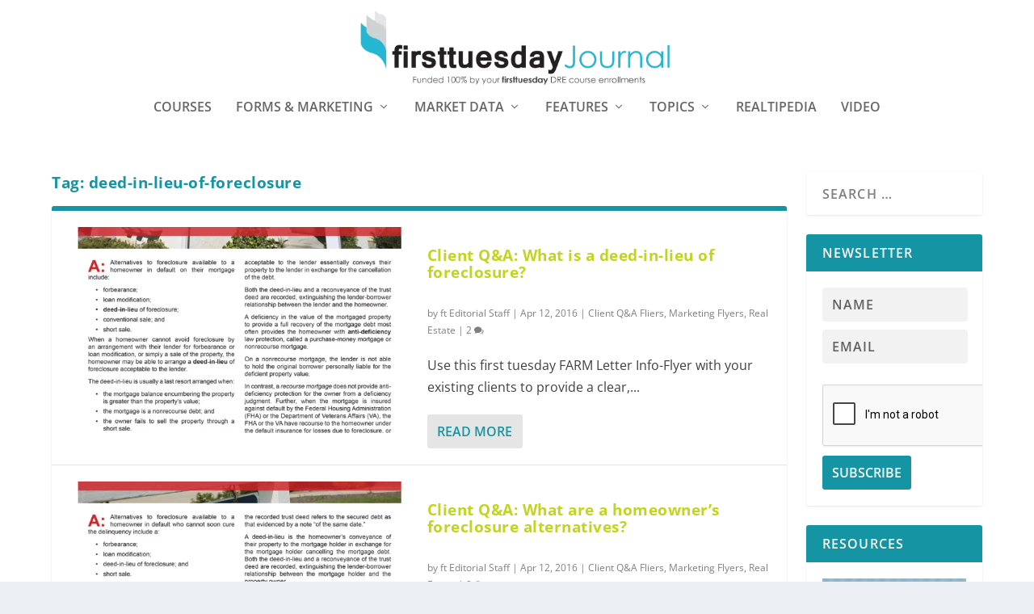

--- FILE ---
content_type: text/html; charset=UTF-8
request_url: https://journal.firsttuesday.us/tags/deeds-in-lieu-of-foreclosure/
body_size: 18263
content:
  <!DOCTYPE html>
<!--[if IE 6]><html id="ie6"  xmlns="http://www.w3.org/1999/xhtml" prefix="" lang="en-US">
<![endif]-->
<!--[if IE 7]><html id="ie7"  xmlns="http://www.w3.org/1999/xhtml" prefix="" lang="en-US">
<![endif]-->
<!--[if IE 8]><html id="ie8"  xmlns="http://www.w3.org/1999/xhtml" prefix="" lang="en-US">
<![endif]-->
<!--[if !(IE 6) | !(IE 7) | !(IE 8)  ]><!--><html  xmlns="http://www.w3.org/1999/xhtml" prefix="" lang="en-US">
<!--<![endif]--><head><script data-no-optimize="1">var litespeed_docref=sessionStorage.getItem("litespeed_docref");litespeed_docref&&(Object.defineProperty(document,"referrer",{get:function(){return litespeed_docref}}),sessionStorage.removeItem("litespeed_docref"));</script> <meta charset="UTF-8" /><meta http-equiv="X-UA-Compatible" content="IE=edge"><link rel="pingback" href="https://journal.firsttuesday.us/xmlrpc.php" /><!--[if lt IE 9]> <script src="https://journal.firsttuesday.us/wp-content/themes/Extra/scripts/ext/html5.js" type="text/javascript"></script> <![endif]--> <script type="litespeed/javascript">document.documentElement.className='js'</script> <meta name="description" content="Content tagged with deed-in-lieu-of-foreclosure." /><meta name="keywords" content="deed-in-lieu-of-foreclosure" /><title>deed-in-lieu-of-foreclosure | firsttuesday Journal</title><meta name='robots' content='max-image-preview:large' /> <script type="litespeed/javascript">let jqueryParams=[],jQuery=function(r){return jqueryParams=[...jqueryParams,r],jQuery},$=function(r){return jqueryParams=[...jqueryParams,r],$};window.jQuery=jQuery,window.$=jQuery;let customHeadScripts=!1;jQuery.fn=jQuery.prototype={},$.fn=jQuery.prototype={},jQuery.noConflict=function(r){if(window.jQuery)return jQuery=window.jQuery,$=window.jQuery,customHeadScripts=!0,jQuery.noConflict},jQuery.ready=function(r){jqueryParams=[...jqueryParams,r]},$.ready=function(r){jqueryParams=[...jqueryParams,r]},jQuery.load=function(r){jqueryParams=[...jqueryParams,r]},$.load=function(r){jqueryParams=[...jqueryParams,r]},jQuery.fn.ready=function(r){jqueryParams=[...jqueryParams,r]},$.fn.ready=function(r){jqueryParams=[...jqueryParams,r]}</script><link rel='dns-prefetch' href='//fonts.googleapis.com' /><link rel="alternate" type="application/rss+xml" title="firsttuesday Journal &raquo; Feed" href="https://journal.firsttuesday.us/feed/" /><link rel="alternate" type="application/rss+xml" title="firsttuesday Journal &raquo; Comments Feed" href="https://journal.firsttuesday.us/comments/feed/" /><link rel="alternate" type="application/rss+xml" title="firsttuesday Journal &raquo; deed-in-lieu-of-foreclosure Tag Feed" href="https://journal.firsttuesday.us/tags/deeds-in-lieu-of-foreclosure/feed/" />
<script id="journ-ready" type="litespeed/javascript">window.advanced_ads_ready=function(e,a){a=a||"complete";var d=function(e){return"interactive"===a?"loading"!==e:"complete"===e};d(document.readyState)?e():document.addEventListener("readystatechange",(function(a){d(a.target.readyState)&&e()}),{once:"interactive"===a})},window.advanced_ads_ready_queue=window.advanced_ads_ready_queue||[]</script> <meta content="Child First Tuesday v.1.0.0" name="generator"/><link data-optimized="2" rel="stylesheet" href="https://journal.firsttuesday.us/wp-content/litespeed/css/87fe2a2c646ddef740369194b342f055.css?ver=bc3dc" /><link rel='preload' id='extra-dynamic-css' href='https://journal.firsttuesday.us/wp-content/et-cache/taxonomy/post_tag/55276/et-extra-dynamic.css' as='style' media='all' onload="this.onload=null;this.rel='stylesheet'" /> <script type="litespeed/javascript" data-src='https://journal.firsttuesday.us/wp-includes/js/jquery/jquery.min.js' id='jquery-core-js'></script> <script id='jquery-js-after' type="litespeed/javascript">jqueryParams.length&&$.each(jqueryParams,function(e,r){if("function"==typeof r){var n=String(r);n.replace("$","jQuery");var a=new Function("return "+n)();$(document).ready(a)}})</script> <link rel="https://api.w.org/" href="https://journal.firsttuesday.us/wp-json/" /><link rel="alternate" type="application/json" href="https://journal.firsttuesday.us/wp-json/wp/v2/tags/471" /><link rel="EditURI" type="application/rsd+xml" title="RSD" href="https://journal.firsttuesday.us/xmlrpc.php?rsd" /><link rel="wlwmanifest" type="application/wlwmanifest+xml" href="https://journal.firsttuesday.us/wp-includes/wlwmanifest.xml" /><meta name="generator" content="WordPress 6.2.8" /><meta name="cdp-version" content="1.4.6" /><meta name="viewport" content="width=device-width, initial-scale=1.0, maximum-scale=1.0, user-scalable=1" /> <script type="litespeed/javascript">(function(w,d,s,l,i){w[l]=w[l]||[];w[l].push({'gtm.start':new Date().getTime(),event:'gtm.js'});var f=d.getElementsByTagName(s)[0],j=d.createElement(s),dl=l!='dataLayer'?'&l='+l:'';j.async=!0;j.src='https://www.googletagmanager.com/gtm.js?id='+i+dl;f.parentNode.insertBefore(j,f)})(window,document,'script','dataLayer','GTM-T3ZKCQR')</script> <link rel="icon" href="https://journal.firsttuesday.us/wp-content/uploads/cropped-Journal-logo-first-tuesday-real-estate-journal-california1000x1000-32x32.png" sizes="32x32" /><link rel="icon" href="https://journal.firsttuesday.us/wp-content/uploads/cropped-Journal-logo-first-tuesday-real-estate-journal-california1000x1000-192x192.png" sizes="192x192" /><link rel="apple-touch-icon" href="https://journal.firsttuesday.us/wp-content/uploads/cropped-Journal-logo-first-tuesday-real-estate-journal-california1000x1000-180x180.png" /><meta name="msapplication-TileImage" content="https://journal.firsttuesday.us/wp-content/uploads/cropped-Journal-logo-first-tuesday-real-estate-journal-california1000x1000-270x270.png" /></head><body class="archive tag tag-deeds-in-lieu-of-foreclosure tag-471 et_extra et_extra_layout et_non_fixed_nav et_pb_gutters3 et_primary_nav_dropdown_animation_Default et_secondary_nav_dropdown_animation_Default with_sidebar with_sidebar_right et_includes_sidebar et-db aa-prefix-journ-">
<svg xmlns="http://www.w3.org/2000/svg" viewBox="0 0 0 0" width="0" height="0" focusable="false" role="none" style="visibility: hidden; position: absolute; left: -9999px; overflow: hidden;" ><defs><filter id="wp-duotone-dark-grayscale"><feColorMatrix color-interpolation-filters="sRGB" type="matrix" values=" .299 .587 .114 0 0 .299 .587 .114 0 0 .299 .587 .114 0 0 .299 .587 .114 0 0 " /><feComponentTransfer color-interpolation-filters="sRGB" ><feFuncR type="table" tableValues="0 0.49803921568627" /><feFuncG type="table" tableValues="0 0.49803921568627" /><feFuncB type="table" tableValues="0 0.49803921568627" /><feFuncA type="table" tableValues="1 1" /></feComponentTransfer><feComposite in2="SourceGraphic" operator="in" /></filter></defs></svg><svg xmlns="http://www.w3.org/2000/svg" viewBox="0 0 0 0" width="0" height="0" focusable="false" role="none" style="visibility: hidden; position: absolute; left: -9999px; overflow: hidden;" ><defs><filter id="wp-duotone-grayscale"><feColorMatrix color-interpolation-filters="sRGB" type="matrix" values=" .299 .587 .114 0 0 .299 .587 .114 0 0 .299 .587 .114 0 0 .299 .587 .114 0 0 " /><feComponentTransfer color-interpolation-filters="sRGB" ><feFuncR type="table" tableValues="0 1" /><feFuncG type="table" tableValues="0 1" /><feFuncB type="table" tableValues="0 1" /><feFuncA type="table" tableValues="1 1" /></feComponentTransfer><feComposite in2="SourceGraphic" operator="in" /></filter></defs></svg><svg xmlns="http://www.w3.org/2000/svg" viewBox="0 0 0 0" width="0" height="0" focusable="false" role="none" style="visibility: hidden; position: absolute; left: -9999px; overflow: hidden;" ><defs><filter id="wp-duotone-purple-yellow"><feColorMatrix color-interpolation-filters="sRGB" type="matrix" values=" .299 .587 .114 0 0 .299 .587 .114 0 0 .299 .587 .114 0 0 .299 .587 .114 0 0 " /><feComponentTransfer color-interpolation-filters="sRGB" ><feFuncR type="table" tableValues="0.54901960784314 0.98823529411765" /><feFuncG type="table" tableValues="0 1" /><feFuncB type="table" tableValues="0.71764705882353 0.25490196078431" /><feFuncA type="table" tableValues="1 1" /></feComponentTransfer><feComposite in2="SourceGraphic" operator="in" /></filter></defs></svg><svg xmlns="http://www.w3.org/2000/svg" viewBox="0 0 0 0" width="0" height="0" focusable="false" role="none" style="visibility: hidden; position: absolute; left: -9999px; overflow: hidden;" ><defs><filter id="wp-duotone-blue-red"><feColorMatrix color-interpolation-filters="sRGB" type="matrix" values=" .299 .587 .114 0 0 .299 .587 .114 0 0 .299 .587 .114 0 0 .299 .587 .114 0 0 " /><feComponentTransfer color-interpolation-filters="sRGB" ><feFuncR type="table" tableValues="0 1" /><feFuncG type="table" tableValues="0 0.27843137254902" /><feFuncB type="table" tableValues="0.5921568627451 0.27843137254902" /><feFuncA type="table" tableValues="1 1" /></feComponentTransfer><feComposite in2="SourceGraphic" operator="in" /></filter></defs></svg><svg xmlns="http://www.w3.org/2000/svg" viewBox="0 0 0 0" width="0" height="0" focusable="false" role="none" style="visibility: hidden; position: absolute; left: -9999px; overflow: hidden;" ><defs><filter id="wp-duotone-midnight"><feColorMatrix color-interpolation-filters="sRGB" type="matrix" values=" .299 .587 .114 0 0 .299 .587 .114 0 0 .299 .587 .114 0 0 .299 .587 .114 0 0 " /><feComponentTransfer color-interpolation-filters="sRGB" ><feFuncR type="table" tableValues="0 0" /><feFuncG type="table" tableValues="0 0.64705882352941" /><feFuncB type="table" tableValues="0 1" /><feFuncA type="table" tableValues="1 1" /></feComponentTransfer><feComposite in2="SourceGraphic" operator="in" /></filter></defs></svg><svg xmlns="http://www.w3.org/2000/svg" viewBox="0 0 0 0" width="0" height="0" focusable="false" role="none" style="visibility: hidden; position: absolute; left: -9999px; overflow: hidden;" ><defs><filter id="wp-duotone-magenta-yellow"><feColorMatrix color-interpolation-filters="sRGB" type="matrix" values=" .299 .587 .114 0 0 .299 .587 .114 0 0 .299 .587 .114 0 0 .299 .587 .114 0 0 " /><feComponentTransfer color-interpolation-filters="sRGB" ><feFuncR type="table" tableValues="0.78039215686275 1" /><feFuncG type="table" tableValues="0 0.94901960784314" /><feFuncB type="table" tableValues="0.35294117647059 0.47058823529412" /><feFuncA type="table" tableValues="1 1" /></feComponentTransfer><feComposite in2="SourceGraphic" operator="in" /></filter></defs></svg><svg xmlns="http://www.w3.org/2000/svg" viewBox="0 0 0 0" width="0" height="0" focusable="false" role="none" style="visibility: hidden; position: absolute; left: -9999px; overflow: hidden;" ><defs><filter id="wp-duotone-purple-green"><feColorMatrix color-interpolation-filters="sRGB" type="matrix" values=" .299 .587 .114 0 0 .299 .587 .114 0 0 .299 .587 .114 0 0 .299 .587 .114 0 0 " /><feComponentTransfer color-interpolation-filters="sRGB" ><feFuncR type="table" tableValues="0.65098039215686 0.40392156862745" /><feFuncG type="table" tableValues="0 1" /><feFuncB type="table" tableValues="0.44705882352941 0.4" /><feFuncA type="table" tableValues="1 1" /></feComponentTransfer><feComposite in2="SourceGraphic" operator="in" /></filter></defs></svg><svg xmlns="http://www.w3.org/2000/svg" viewBox="0 0 0 0" width="0" height="0" focusable="false" role="none" style="visibility: hidden; position: absolute; left: -9999px; overflow: hidden;" ><defs><filter id="wp-duotone-blue-orange"><feColorMatrix color-interpolation-filters="sRGB" type="matrix" values=" .299 .587 .114 0 0 .299 .587 .114 0 0 .299 .587 .114 0 0 .299 .587 .114 0 0 " /><feComponentTransfer color-interpolation-filters="sRGB" ><feFuncR type="table" tableValues="0.098039215686275 1" /><feFuncG type="table" tableValues="0 0.66274509803922" /><feFuncB type="table" tableValues="0.84705882352941 0.41960784313725" /><feFuncA type="table" tableValues="1 1" /></feComponentTransfer><feComposite in2="SourceGraphic" operator="in" /></filter></defs></svg><script type="litespeed/javascript">function togglePlay(){var audio=document.getElementById('audioPlayer');var button=document.getElementById('playPauseBtn');if(audio.paused){audio.play();button.textContent="Pause"}else{audio.pause();button.textContent="Play"}}</script> <div id="page-container" class="page-container"><header class="header centered"><div id="main-header-wrapper"><div id="main-header" data-fixed-height="221"><div class="container">
<a class="logo" href="https://journal.firsttuesday.us/" data-fixed-height="51">
<img data-lazyloaded="1" src="[data-uri]" data-src="http://journal.firsttuesday.us/wp-content/uploads/Journal-Logo-tagline.png.webp" width="637" height="178" alt="firsttuesday Journal" id="logo" />
</a><div id="et-navigation"><ul id="et-menu" class="nav"><li id="menu-item-87960" class="menu-item menu-item-type-custom menu-item-object-custom menu-item-87960"><a href="https://www.firsttuesday.us?utm_source=journal&#038;utm_medium=journal&#038;utm_campaign=journal">Courses</a></li><li id="menu-item-24231" class="menu-item menu-item-type-post_type menu-item-object-page menu-item-has-children menu-item-24231"><a href="https://journal.firsttuesday.us/forms-download-2/">Forms &#038; Marketing</a><ul class="sub-menu"><li id="menu-item-24315" class="menu-item menu-item-type-post_type menu-item-object-page menu-item-24315"><a href="https://journal.firsttuesday.us/forms-download-2/">Download 400+ RPI Real Estate Forms</a></li><li id="menu-item-19802" class="menu-item menu-item-type-post_type menu-item-object-page menu-item-19802"><a href="https://journal.firsttuesday.us/farm-letters/">300+ FARM Letters</a></li><li id="menu-item-49439" class="menu-item menu-item-type-post_type menu-item-object-page menu-item-49439"><a href="https://journal.firsttuesday.us/client-qa-flyers/">Client Q&#038;A Flyers</a></li></ul></li><li id="menu-item-20416" class="menu-item menu-item-type-taxonomy menu-item-object-category menu-item-has-children menu-item-20416"><a href="https://journal.firsttuesday.us/topics/articles/index/market-watch/">Market Data</a><ul class="sub-menu"><li id="menu-item-65069" class="menu-item menu-item-type-post_type menu-item-object-page menu-item-65069"><a href="https://journal.firsttuesday.us/first-tuesday-market-charts/">All Market Charts</a></li><li id="menu-item-22596" class="menu-item menu-item-type-taxonomy menu-item-object-category menu-item-22596"><a href="https://journal.firsttuesday.us/topics/articles/index/market-watch/home-sales-economics/">Home Sales Data</a></li><li id="menu-item-51894" class="menu-item menu-item-type-post_type menu-item-object-page menu-item-51894"><a href="https://journal.firsttuesday.us/first-tuesday-local/">firsttuesday Local</a></li><li id="menu-item-90592" class="menu-item menu-item-type-custom menu-item-object-custom menu-item-90592"><a href="https://journal.firsttuesday.us/dre-licensee-profile/">DRE Licensee Profile</a></li></ul></li><li id="menu-item-20407" class="menu-item menu-item-type-taxonomy menu-item-object-category menu-item-has-children menu-item-20407"><a href="https://journal.firsttuesday.us/topics/articles/index/">Features</a><ul class="sub-menu"><li id="menu-item-95001" class="menu-item menu-item-type-taxonomy menu-item-object-category menu-item-has-children menu-item-95001"><a href="https://journal.firsttuesday.us/topics/articles/feature-articles/">Features</a><ul class="sub-menu"><li id="menu-item-95002" class="menu-item menu-item-type-taxonomy menu-item-object-category menu-item-95002"><a href="https://journal.firsttuesday.us/topics/articles/feature-articles/">Feature Articles</a></li><li id="menu-item-95003" class="menu-item menu-item-type-taxonomy menu-item-object-category menu-item-95003"><a href="https://journal.firsttuesday.us/topics/articles/fundamentals/your-practice/">Your Practice</a></li><li id="menu-item-81008" class="menu-item menu-item-type-taxonomy menu-item-object-category menu-item-81008"><a href="https://journal.firsttuesday.us/topics/articles/law/new-laws/">New Laws</a></li><li id="menu-item-95004" class="menu-item menu-item-type-taxonomy menu-item-object-category menu-item-95004"><a href="https://journal.firsttuesday.us/topics/articles/index/recent-case-decisions/">Recent Case Decisions</a></li><li id="menu-item-79686" class="menu-item menu-item-type-post_type menu-item-object-page menu-item-79686"><a href="https://journal.firsttuesday.us/legislative-gossip-page/">Legislative Gossip</a></li><li id="menu-item-78147" class="menu-item menu-item-type-post_type menu-item-object-page menu-item-78147"><a href="https://journal.firsttuesday.us/recommended-legislation/">Change the Law</a></li><li id="menu-item-92683" class="menu-item menu-item-type-taxonomy menu-item-object-category menu-item-92683"><a href="https://journal.firsttuesday.us/topics/articles/index/letters-to-the-editor/">Letters to the Editor</a></li></ul></li><li id="menu-item-95005" class="menu-item menu-item-type-taxonomy menu-item-object-category menu-item-has-children menu-item-95005"><a href="https://journal.firsttuesday.us/topics/articles/">Tools and Guides</a><ul class="sub-menu"><li id="menu-item-35916" class="menu-item menu-item-type-post_type menu-item-object-page menu-item-35916"><a href="https://journal.firsttuesday.us/first-tuesday-real-estate-dictionary/">Real Estate Dictionary</a></li><li id="menu-item-45719" class="menu-item menu-item-type-post_type menu-item-object-page menu-item-45719"><a href="https://journal.firsttuesday.us/broker-search/">Broker Search</a></li><li id="menu-item-21173" class="menu-item menu-item-type-post_type menu-item-object-page menu-item-21173"><a href="https://journal.firsttuesday.us/real-estate-attorney-database/">Attorney Database</a></li><li id="menu-item-36912" class="menu-item menu-item-type-post_type menu-item-object-page menu-item-36912"><a href="https://journal.firsttuesday.us/real-estate-knowledge-explained/">Real estate, Explained</a></li><li id="menu-item-95007" class="menu-item menu-item-type-taxonomy menu-item-object-category menu-item-95007"><a href="https://journal.firsttuesday.us/topics/articles/property-management/">Property Management</a></li><li id="menu-item-95008" class="menu-item menu-item-type-post_type menu-item-object-post menu-item-95008"><a href="https://journal.firsttuesday.us/mlo-recession-sidle-hustle-guide-e-book/90645/">MLO Recession Side Hustle Guide</a></li><li id="menu-item-95009" class="menu-item menu-item-type-taxonomy menu-item-object-category menu-item-95009"><a href="https://journal.firsttuesday.us/topics/articles/index/recessions/">Recession Survival Strategies</a></li><li id="menu-item-92682" class="menu-item menu-item-type-post_type menu-item-object-page menu-item-92682"><a href="https://journal.firsttuesday.us/due-on-clause-page/">Due-on clause</a></li><li id="menu-item-71486" class="menu-item menu-item-type-post_type menu-item-object-page menu-item-71486"><a href="https://journal.firsttuesday.us/finders/">Finder Recruits</a></li><li id="menu-item-32691" class="menu-item menu-item-type-post_type menu-item-object-page menu-item-32691"><a href="https://journal.firsttuesday.us/economic-timeline/">Market Timeline</a></li><li id="menu-item-95010" class="menu-item menu-item-type-post_type menu-item-object-post menu-item-95010"><a href="https://journal.firsttuesday.us/legislative-steps-toward-more-affordable-housing/64084/">Housing Crisis Legislation</a></li></ul></li><li id="menu-item-97901" class="menu-item menu-item-type-custom menu-item-object-custom menu-item-97901"><a href="https://journal.firsttuesday.us/quilix-newsletter-archive/">Quilix Newsletter</a></li></ul></li><li id="menu-item-74121" class="menu-item menu-item-type-taxonomy menu-item-object-category menu-item-has-children menu-item-74121"><a href="https://journal.firsttuesday.us/topics/articles/">Topics</a><ul class="sub-menu"><li id="menu-item-74124" class="menu-item menu-item-type-taxonomy menu-item-object-category menu-item-74124"><a href="https://journal.firsttuesday.us/topics/articles/fundamentals/">Fundamentals</a></li><li id="menu-item-96659" class="menu-item menu-item-type-taxonomy menu-item-object-category menu-item-96659"><a href="https://journal.firsttuesday.us/topics/articles/buyer-representation/">Buyer Representation</a></li><li id="menu-item-74122" class="menu-item menu-item-type-taxonomy menu-item-object-category menu-item-74122"><a href="https://journal.firsttuesday.us/topics/articles/economics/">Economics</a></li><li id="menu-item-74126" class="menu-item menu-item-type-taxonomy menu-item-object-category menu-item-74126"><a href="https://journal.firsttuesday.us/topics/articles/law/">Laws and Regulations</a></li><li id="menu-item-79824" class="menu-item menu-item-type-taxonomy menu-item-object-category menu-item-79824"><a href="https://journal.firsttuesday.us/topics/articles/law/fair-housing/">Fair Housing</a></li><li id="menu-item-74123" class="menu-item menu-item-type-taxonomy menu-item-object-category menu-item-74123"><a href="https://journal.firsttuesday.us/topics/articles/finance/">Finance</a></li><li id="menu-item-74128" class="menu-item menu-item-type-taxonomy menu-item-object-category menu-item-74128"><a href="https://journal.firsttuesday.us/topics/articles/property-management/">Property Management</a></li><li id="menu-item-74125" class="menu-item menu-item-type-taxonomy menu-item-object-category menu-item-74125"><a href="https://journal.firsttuesday.us/topics/articles/investment/">Investment</a></li><li id="menu-item-74127" class="menu-item menu-item-type-taxonomy menu-item-object-category menu-item-74127"><a href="https://journal.firsttuesday.us/topics/articles/mortgages/">Mortgages</a></li><li id="menu-item-40817" class="menu-item menu-item-type-taxonomy menu-item-object-category menu-item-40817"><a href="https://journal.firsttuesday.us/topics/forms/">Form Matters</a></li></ul></li><li id="menu-item-76431" class="menu-item menu-item-type-post_type menu-item-object-page menu-item-76431"><a href="https://journal.firsttuesday.us/realtipedia-library/">Realtipedia</a></li><li id="menu-item-76332" class="menu-item menu-item-type-taxonomy menu-item-object-category menu-item-76332"><a href="https://journal.firsttuesday.us/topics/articles/index/video/">Video</a></li></ul><div id="et-mobile-navigation">
<span class="show-menu"><div class="show-menu-button">
<span></span>
<span></span>
<span></span></div><p>Select Page</p>
</span><nav></nav></div></div></div></div></div></header><div id="main-content"><div class="container"><div id="content-area" class="with_sidebar with_sidebar_right clearfix"><div class="et_pb_extra_column_main"><h1>Tag: <span>deed-in-lieu-of-foreclosure</span></h1><div class="et_pb_section et_pb_section_0 et_section_regular" ><div class="et_pb_row et_pb_row_0"><div class="et_pb_column et_pb_column_4_4 et_pb_column_0  et_pb_css_mix_blend_mode_passthrough et-last-child"><div  class="posts-blog-feed-module post-module et_pb_extra_module standard  et_pb_posts_blog_feed_standard_0 paginated et_pb_extra_module" style="border-color:#1595a3;" data-current_page="1" data-et_column_type="" data-show_featured_image="1" data-show_author="1" data-show_categories="1" data-show_date="1" data-show_rating="" data-show_more="1" data-show_comments="1" data-date_format="M j, Y" data-posts_per_page="20" data-order="desc" data-orderby="date" data-category_id="" data-content_length="excerpt" data-blog_feed_module_type="standard" data-hover_overlay_icon="" data-use_tax_query="1"><div class="paginated_content"><div class="paginated_page paginated_page_1 active"   data-columns><article id="post-51905" class="post et-format- post-51905 type-post status-publish format-standard has-post-thumbnail hentry category-client-qa-fliers category-marketing-flyers category-articles tag-deeds-in-lieu-of-foreclosure tag-real-estate-marketing info-f-mortgages et-has-post-format-content et_post_format-et-post-format-standard"><div class="header">
<a href="https://journal.firsttuesday.us/client-qa-what-is-a-deed-in-lieu-of-foreclosure/51905/" title="Client Q&#038;A: What is a deed-in-lieu of foreclosure?" class="featured-image">
<img data-lazyloaded="1" src="[data-uri]" width="627" height="376" data-src="https://journal.firsttuesday.us/wp-content/uploads/Deed-in-lieu-627x376.png.webp" alt="Client Q&#038;A: What is a deed-in-lieu of foreclosure?" /><span class="et_pb_extra_overlay"></span>
</a></div><div class="post-content"><h2 class="post-title entry-title"><a class="et-accent-color" style="color:#c1d51c;" href="https://journal.firsttuesday.us/client-qa-what-is-a-deed-in-lieu-of-foreclosure/51905/">Client Q&#038;A: What is a deed-in-lieu of foreclosure?</a></h2><div class="post-meta vcard"><p>by <a href="https://journal.firsttuesday.us/author/admin/" class="url fn" title="Posts by ft Editorial Staff" rel="author">ft Editorial Staff</a> | <span class="updated">Apr 12, 2016</span> | <a href="https://journal.firsttuesday.us/topics/articles/marketing-flyers/client-qa-fliers/" rel="tag">Client Q&A Fliers</a>, <a href="https://journal.firsttuesday.us/topics/articles/marketing-flyers/" rel="tag">Marketing Flyers</a>, <a href="https://journal.firsttuesday.us/topics/articles/" rel="tag">Real Estate</a> | <a class="comments-link" href="https://journal.firsttuesday.us/client-qa-what-is-a-deed-in-lieu-of-foreclosure/51905/#comments">2 <span title="comment count" class="comment-bubble post-meta-icon"></span></a></p></div><div class="excerpt entry-summary"><p>Use this first tuesday FARM Letter Info-Flyer with your existing clients to provide a clear,...</p><a class="read-more-button" data-icon="" href="https://journal.firsttuesday.us/client-qa-what-is-a-deed-in-lieu-of-foreclosure/51905/">Read More</a></div></div></article><article id="post-51901" class="post et-format- post-51901 type-post status-publish format-standard has-post-thumbnail hentry category-client-qa-fliers category-marketing-flyers category-articles tag-deeds-in-lieu-of-foreclosure tag-forbearance tag-foreclosure tag-real-estate-marketing tag-short-sale info-f-mortgages et-has-post-format-content et_post_format-et-post-format-standard"><div class="header">
<a href="https://journal.firsttuesday.us/client-qa-what-are-a-homeowners-foreclosure-alternatives/51901/" title="Client Q&#038;A: What are a homeowner&#8217;s foreclosure alternatives?" class="featured-image">
<img data-lazyloaded="1" src="[data-uri]" width="627" height="376" data-src="https://journal.firsttuesday.us/wp-content/uploads/Foreclosure-alternatives-627x376.png.webp" alt="Client Q&#038;A: What are a homeowner&#8217;s foreclosure alternatives?" /><span class="et_pb_extra_overlay"></span>
</a></div><div class="post-content"><h2 class="post-title entry-title"><a class="et-accent-color" style="color:#c1d51c;" href="https://journal.firsttuesday.us/client-qa-what-are-a-homeowners-foreclosure-alternatives/51901/">Client Q&#038;A: What are a homeowner&#8217;s foreclosure alternatives?</a></h2><div class="post-meta vcard"><p>by <a href="https://journal.firsttuesday.us/author/admin/" class="url fn" title="Posts by ft Editorial Staff" rel="author">ft Editorial Staff</a> | <span class="updated">Apr 12, 2016</span> | <a href="https://journal.firsttuesday.us/topics/articles/marketing-flyers/client-qa-fliers/" rel="tag">Client Q&A Fliers</a>, <a href="https://journal.firsttuesday.us/topics/articles/marketing-flyers/" rel="tag">Marketing Flyers</a>, <a href="https://journal.firsttuesday.us/topics/articles/" rel="tag">Real Estate</a> | <a class="comments-link" href="https://journal.firsttuesday.us/client-qa-what-are-a-homeowners-foreclosure-alternatives/51901/#comments">0 <span title="comment count" class="comment-bubble post-meta-icon"></span></a></p></div><div class="excerpt entry-summary"><p>Use this first tuesday FARM Letter Info-Flyer with your existing clients to provide a clear,...</p><a class="read-more-button" data-icon="" href="https://journal.firsttuesday.us/client-qa-what-are-a-homeowners-foreclosure-alternatives/51901/">Read More</a></div></div></article></div></div><span class="loader"><img data-lazyloaded="1" src="[data-uri]" width="16" height="16" data-src="https://journal.firsttuesday.us/wp-content/themes/Extra/images/pagination-loading.gif" alt="Loading" /></span></div></div></div></div></div><div class="et_pb_extra_column_sidebar"><div id="search-2" class="et_pb_widget widget_search"><h4 class="widgettitle"></h4><form role="search" method="get" class="search-form" action="https://journal.firsttuesday.us/">
<label>
<span class="screen-reader-text">Search for:</span>
<input type="search" class="search-field" placeholder="Search &hellip;" value="" name="s" data-swplive="true" data-swpengine="default" data-swpconfig="default" />
</label>
<input type="submit" class="search-submit" value="Search" /></form></div><div id="custom_html-13" class="widget_text et_pb_widget widget_custom_html"><h4 class="widgettitle">Newsletter</h4><div class="textwidget custom-html-widget"><form id="walkin-form" action="https://www.firsttuesday.us/walkin-newsltr.cfm" method="post" name="walkin-form" target="_blank"><p style="text-align: center;"><input id="firstname" style="border: 0px solid #004B8B; width:180px;" title="Please enter only letters, commas, apostrophes, spaces or hyphens" maxlength="70" name="firstname" pattern="^[a-zA-Z ,'-]+$" size="30" type="text" placeholder="Name" /> <input id="blockregistrationfirsttuesday" name="blockregistrationfirsttuesday" type="hidden" /> <input id="email" style="border: 0px solid #004B8B; margin-top:10px; width:180px;" maxlength="70" name="email" pattern="[\w\d]([-_.]?[\w\d])*@[\w\d]([-.]?[\w\d])*\.([a-zA-Z]{2,20})" size="30" type="email" placeholder="Email" /><div class="g-recaptcha" data-sitekey="6LfuN_gbAAAAAN83fW61u2d8R4_w6YRxZblk0L04" style="margin-top:10px;"></div><input id="subscribe" class="btn btn-danger" style="background-color:#1595a3;color:white; margin-top:10px;" name="subscribe" type="submit" value="Subscribe" /></p></form><script src="https://www.google.com/recaptcha/api.js" async defer></script> <script type="litespeed/javascript">document.getElementById('walkin-form').addEventListener('submit',function(event){const captchaResponse=grecaptcha.getResponse();if(!captchaResponse){event.preventDefault();alert('Please complete the CAPTCHA to submit the form.')}})</script> </div></div><div id="custom_html-3" class="widget_text et_pb_widget widget_custom_html"><h4 class="widgettitle">Resources</h4><div class="textwidget custom-html-widget"><center><a href="http://journal.firsttuesday.us/forms-download-2/"><img data-lazyloaded="1" src="[data-uri]" width="216" height="129" alt="RPI Forms" data-src="http://journal.firsttuesday.us/wp-content/uploads/Forms-Graphic.png.webp"></a></center><center><a href="http://journal.firsttuesday.us/farm-letters/"><img data-lazyloaded="1" src="[data-uri]" width="216" height="129" alt="FARM letters" data-src="http://journal.firsttuesday.us/wp-content/uploads/FARMs-Graphic-1.png.webp"></a></center><center><a href="http://journal.firsttuesday.us/first-tuesday-market-charts/"><img data-lazyloaded="1" src="[data-uri]" width="216" height="129" alt="Market Charts" data-src="http://journal.firsttuesday.us/wp-content/uploads/Charts-Graphic-1.png.webp"></a></center><center><a href="http://journal.firsttuesday.us/property-management-101/82682/"><img data-lazyloaded="1" src="[data-uri]" width="216" height="129" alt="Property Management Resources" data-src="http://journal.firsttuesday.us/wp-content/uploads/PM-101-Graphic.png.webp"></a></center></div></div><div class="et_pb_widget journ-widget"><h4 class="widgettitle">Education</h4><a href="https://www.firsttuesday.us/SalesLicensing.cfm?adsource=1050&#038;utm_source=journal&#038;utm_medium=journal&#038;utm_campaign=journal" aria-label="Favorite-Show-BAA-Journal&#8211;2"><img data-lazyloaded="1" src="[data-uri]" data-src="https://journal.firsttuesday.us/wp-content/uploads/Favorite-Show-BAA-Journal-2.png.webp" alt=""  width="262" height="450"   /></a></div><div id="listcategorypostswidget-3" class="et_pb_widget widget_listcategorypostswidget"><h4 class="widgettitle">Latest Video</h4><ul class="lcp_catlist" id="lcp_instance_listcategorypostswidget-3"><li><a href="https://journal.firsttuesday.us/reasonable-restrictions-on-the-placement-of-for-sale-signs/99008/">Reasonable Restrictions on the Placement of “For Sale” Signs</a><a href="https://journal.firsttuesday.us/reasonable-restrictions-on-the-placement-of-for-sale-signs/99008/" title="Reasonable Restrictions on the Placement of “For Sale” Signs"><img data-lazyloaded="1" src="[data-uri]" width="230" height="130" data-src="https://journal.firsttuesday.us/wp-content/uploads/Reasonable-Restrictions-on-the-Placement-of-_For-Sale_-Signs_custom-image-230x130.jpg" class="lcp_thumbnail wp-post-image" alt="Reasonable Restrictions on the Placement of “For Sale” Signs" decoding="async" data-srcset="https://journal.firsttuesday.us/wp-content/uploads/Reasonable-Restrictions-on-the-Placement-of-_For-Sale_-Signs_custom-image-230x130.jpg 230w, https://journal.firsttuesday.us/wp-content/uploads/Reasonable-Restrictions-on-the-Placement-of-_For-Sale_-Signs_custom-image-640x360.jpg 640w, https://journal.firsttuesday.us/wp-content/uploads/Reasonable-Restrictions-on-the-Placement-of-_For-Sale_-Signs_custom-image-768x432.jpg 768w, https://journal.firsttuesday.us/wp-content/uploads/Reasonable-Restrictions-on-the-Placement-of-_For-Sale_-Signs_custom-image-1536x864.jpg 1536w, https://journal.firsttuesday.us/wp-content/uploads/Reasonable-Restrictions-on-the-Placement-of-_For-Sale_-Signs_custom-image-2048x1152.jpg 2048w, https://journal.firsttuesday.us/wp-content/uploads/Reasonable-Restrictions-on-the-Placement-of-_For-Sale_-Signs_custom-image-1080x608.jpg 1080w" data-sizes="(max-width: 230px) 100vw, 230px" /></a></li></ul><a href="https://journal.firsttuesday.us/topics/articles/index/video/"> </a></div><div id="recent-posts-2" class="et_pb_widget widget_recent_entries"><h4 class="widgettitle">Latest posts</h4><ul><li>
<a href="https://journal.firsttuesday.us/farm-life-expectancies-of-household-appliances/50013/">FARM: Life expectancies of household appliances</a>
<span class="post-date">December 19, 2025</span></li></ul></div><div id="custom_html-2" class="widget_text et_pb_widget widget_custom_html"><h4 class="widgettitle">Get to know us</h4><div class="textwidget custom-html-widget"><a href="http://journal.firsttuesday.us/about-us/"><img data-lazyloaded="1" src="[data-uri]" width="792" height="216" alt="About firsttuedsay" data-src="http://journal.firsttuesday.us/wp-content/uploads/NEW-firsttuesday-logo-blu_gry.png.webp"></a></div></div><div id="custom_html-4" class="widget_text et_pb_widget widget_custom_html"><h4 class="widgettitle">Products &#038; Services</h4><div class="textwidget custom-html-widget"><a href="https://www.firsttuesday.us/GeneralInfo.cfm?utm_source=journal&utm_medium=journal&utm_campaign=journal"><img data-lazyloaded="1" src="[data-uri]" width="368" height="355" style="display: flex; margin: auto;" alt="Proudly serving California licensees for over 40 years" data-src="http://journal.firsttuesday.us/wp-content/uploads/ft-40-years.png.webp"></a></div></div></div></div></div></div><footer id="footer" class="footer_columns_3"><div id="footer-bottom"><div class="container"><p id="footer-info">Designed by <a href="http://www.elegantthemes.com" title="Premium WordPress Themes">Elegant Themes</a> | Powered by <a href="http://www.wordpress.org">WordPress</a></p><div id="footer-nav"><ul class="et-extra-social-icons" style=""><li class="et-extra-social-icon facebook">
<a href="https://www.facebook.com/firsttuesdayRE/" class="et-extra-icon et-extra-icon-background-none et-extra-icon-facebook"></a></li><li class="et-extra-social-icon twitter">
<a href="https://twitter.com/firsttuesdayre" class="et-extra-icon et-extra-icon-background-none et-extra-icon-twitter"></a></li></ul></div></div></div></footer></div> <script type="litespeed/javascript">soundManager.useFlashBlock=!0;soundManager.url='https://journal.firsttuesday.us/wp-content/plugins/compact-wp-audio-player/swf/soundmanager2.swf';function play_mp3(flg,ids,mp3url,volume,loops){var pieces=mp3url.split("|");if(pieces.length>1){mp3file=pieces[0];oggfile=pieces[1];mp3url=new Array(mp3file,oggfile)}
soundManager.createSound({id:'btnplay_'+ids,volume:volume,url:mp3url});if(flg=='play'){soundManager.play('btnplay_'+ids,{onfinish:function(){if(loops=='true'){loopSound('btnplay_'+ids)}else{document.getElementById('btnplay_'+ids).style.display='inline';document.getElementById('btnstop_'+ids).style.display='none'}}})}else if(flg=='stop'){soundManager.pause('btnplay_'+ids)}}
function show_hide(flag,ids){if(flag=='play'){document.getElementById('btnplay_'+ids).style.display='none';document.getElementById('btnstop_'+ids).style.display='inline'}else if(flag=='stop'){document.getElementById('btnplay_'+ids).style.display='inline';document.getElementById('btnstop_'+ids).style.display='none'}}
function loopSound(soundID){window.setTimeout(function(){soundManager.play(soundID,{onfinish:function(){loopSound(soundID)}})},1)}
function stop_all_tracks(){soundManager.stopAll();var inputs=document.getElementsByTagName("input");for(var i=0;i<inputs.length;i++){if(inputs[i].id.indexOf("btnplay_")==0){inputs[i].style.display='inline'}
if(inputs[i].id.indexOf("btnstop_")==0){inputs[i].style.display='none'}}}</script> <script type="litespeed/javascript">var _SEARCHWP_LIVE_AJAX_SEARCH_BLOCKS=!0;var _SEARCHWP_LIVE_AJAX_SEARCH_ENGINE='default';var _SEARCHWP_LIVE_AJAX_SEARCH_CONFIG='default'</script> 
<noscript><iframe data-lazyloaded="1" src="about:blank" data-litespeed-src="https://www.googletagmanager.com/ns.html?id=GTM-T3ZKCQR" height="0" width="0" style="display:none;visibility:hidden"></iframe></noscript>
 <script id='wp-polls-js-extra' type="litespeed/javascript">var pollsL10n={"ajax_url":"https:\/\/journal.firsttuesday.us\/wp-admin\/admin-ajax.php","text_wait":"Your last request is still being processed. Please wait a while ...","text_valid":"Please choose a valid poll answer.","text_multiple":"Maximum number of choices allowed: ","show_loading":"0","show_fading":"0"}</script> <script id='ppress-frontend-script-js-extra' type="litespeed/javascript">var pp_ajax_form={"ajaxurl":"https:\/\/journal.firsttuesday.us\/wp-admin\/admin-ajax.php","confirm_delete":"Are you sure?","deleting_text":"Deleting...","deleting_error":"An error occurred. Please try again.","nonce":"d28b523984","disable_ajax_form":"false","is_checkout":"0","is_checkout_tax_enabled":"0"}</script> <script id='extra-scripts-js-extra' type="litespeed/javascript">var EXTRA={"images_uri":"https:\/\/journal.firsttuesday.us\/wp-content\/themes\/Extra\/images\/","ajaxurl":"https:\/\/journal.firsttuesday.us\/wp-admin\/admin-ajax.php","your_rating":"Your Rating:","item_in_cart_count":"%d Item in Cart","items_in_cart_count":"%d Items in Cart","item_count":"%d Item","items_count":"%d Items","rating_nonce":"c84a78d2b9","timeline_nonce":"16ddabf5fd","blog_feed_nonce":"924a8c2efb","error":"There was a problem, please try again.","contact_error_name_required":"Name field cannot be empty.","contact_error_email_required":"Email field cannot be empty.","contact_error_email_invalid":"Please enter a valid email address.","is_ab_testing_active":"","is_cache_plugin_active":"no"};var et_builder_utils_params={"condition":{"diviTheme":!1,"extraTheme":!0},"scrollLocations":["app","top"],"builderScrollLocations":{"desktop":"app","tablet":"app","phone":"app"},"onloadScrollLocation":"app","builderType":"fe"};var et_frontend_scripts={"builderCssContainerPrefix":"#et-boc","builderCssLayoutPrefix":"#et-boc .et-l"};var et_pb_custom={"ajaxurl":"https:\/\/journal.firsttuesday.us\/wp-admin\/admin-ajax.php","images_uri":"https:\/\/journal.firsttuesday.us\/wp-content\/themes\/Extra\/images","builder_images_uri":"https:\/\/journal.firsttuesday.us\/wp-content\/themes\/Extra\/includes\/builder\/images","et_frontend_nonce":"1bf963e54e","subscription_failed":"Please, check the fields below to make sure you entered the correct information.","et_ab_log_nonce":"c63003dd40","fill_message":"Please, fill in the following fields:","contact_error_message":"Please, fix the following errors:","invalid":"Invalid email","captcha":"Captcha","prev":"Prev","previous":"Previous","next":"Next","wrong_captcha":"You entered the wrong number in captcha.","wrong_checkbox":"Checkbox","ignore_waypoints":"no","is_divi_theme_used":"","widget_search_selector":".widget_search","ab_tests":[],"is_ab_testing_active":"","page_id":"55276","unique_test_id":"","ab_bounce_rate":"5","is_cache_plugin_active":"no","is_shortcode_tracking":"","tinymce_uri":"https:\/\/journal.firsttuesday.us\/wp-content\/themes\/Extra\/includes\/builder\/frontend-builder\/assets\/vendors","accent_color":"#1595a3","waypoints_options":[]};var EXTRA_TAX_QUERY=[{"taxonomy":"post_tag","terms":["deeds-in-lieu-of-foreclosure"],"field":"slug","operator":"IN","include_children":!0}];var et_pb_box_shadow_elements=[]</script> <script id='swp-live-search-client-js-extra' type="litespeed/javascript">var searchwp_live_search_params=[];searchwp_live_search_params={"ajaxurl":"https:\/\/journal.firsttuesday.us\/wp-admin\/admin-ajax.php","origin_id":471,"config":{"default":{"engine":"default","input":{"delay":300,"min_chars":3},"results":{"position":"bottom","width":"auto","offset":{"x":0,"y":5}},"spinner":{"lines":12,"length":8,"width":3,"radius":8,"scale":1,"corners":1,"color":"#424242","fadeColor":"transparent","speed":1,"rotate":0,"animation":"searchwp-spinner-line-fade-quick","direction":1,"zIndex":2000000000,"className":"spinner","top":"50%","left":"50%","shadow":"0 0 1px transparent","position":"absolute"}}},"msg_no_config_found":"No valid SearchWP Live Search configuration found!","aria_instructions":"When autocomplete results are available use up and down arrows to review and enter to go to the desired page. Touch device users, explore by touch or with swipe gestures."}</script> <script id='mediaelement-core-js-before' type="litespeed/javascript">var mejsL10n={"language":"en","strings":{"mejs.download-file":"Download File","mejs.install-flash":"You are using a browser that does not have Flash player enabled or installed. Please turn on your Flash player plugin or download the latest version from https:\/\/get.adobe.com\/flashplayer\/","mejs.fullscreen":"Fullscreen","mejs.play":"Play","mejs.pause":"Pause","mejs.time-slider":"Time Slider","mejs.time-help-text":"Use Left\/Right Arrow keys to advance one second, Up\/Down arrows to advance ten seconds.","mejs.live-broadcast":"Live Broadcast","mejs.volume-help-text":"Use Up\/Down Arrow keys to increase or decrease volume.","mejs.unmute":"Unmute","mejs.mute":"Mute","mejs.volume-slider":"Volume Slider","mejs.video-player":"Video Player","mejs.audio-player":"Audio Player","mejs.captions-subtitles":"Captions\/Subtitles","mejs.captions-chapters":"Chapters","mejs.none":"None","mejs.afrikaans":"Afrikaans","mejs.albanian":"Albanian","mejs.arabic":"Arabic","mejs.belarusian":"Belarusian","mejs.bulgarian":"Bulgarian","mejs.catalan":"Catalan","mejs.chinese":"Chinese","mejs.chinese-simplified":"Chinese (Simplified)","mejs.chinese-traditional":"Chinese (Traditional)","mejs.croatian":"Croatian","mejs.czech":"Czech","mejs.danish":"Danish","mejs.dutch":"Dutch","mejs.english":"English","mejs.estonian":"Estonian","mejs.filipino":"Filipino","mejs.finnish":"Finnish","mejs.french":"French","mejs.galician":"Galician","mejs.german":"German","mejs.greek":"Greek","mejs.haitian-creole":"Haitian Creole","mejs.hebrew":"Hebrew","mejs.hindi":"Hindi","mejs.hungarian":"Hungarian","mejs.icelandic":"Icelandic","mejs.indonesian":"Indonesian","mejs.irish":"Irish","mejs.italian":"Italian","mejs.japanese":"Japanese","mejs.korean":"Korean","mejs.latvian":"Latvian","mejs.lithuanian":"Lithuanian","mejs.macedonian":"Macedonian","mejs.malay":"Malay","mejs.maltese":"Maltese","mejs.norwegian":"Norwegian","mejs.persian":"Persian","mejs.polish":"Polish","mejs.portuguese":"Portuguese","mejs.romanian":"Romanian","mejs.russian":"Russian","mejs.serbian":"Serbian","mejs.slovak":"Slovak","mejs.slovenian":"Slovenian","mejs.spanish":"Spanish","mejs.swahili":"Swahili","mejs.swedish":"Swedish","mejs.tagalog":"Tagalog","mejs.thai":"Thai","mejs.turkish":"Turkish","mejs.ukrainian":"Ukrainian","mejs.vietnamese":"Vietnamese","mejs.welsh":"Welsh","mejs.yiddish":"Yiddish"}}</script> <script id='mediaelement-js-extra' type="litespeed/javascript">var _wpmejsSettings={"pluginPath":"\/wp-includes\/js\/mediaelement\/","classPrefix":"mejs-","stretching":"responsive","audioShortcodeLibrary":"mediaelement","videoShortcodeLibrary":"mediaelement"}</script>  <script type="litespeed/javascript">!function(){window.advanced_ads_ready_queue=window.advanced_ads_ready_queue||[],advanced_ads_ready_queue.push=window.advanced_ads_ready;for(var d=0,a=advanced_ads_ready_queue.length;d<a;d++)advanced_ads_ready(advanced_ads_ready_queue[d])}();</script><script data-no-optimize="1">window.lazyLoadOptions=Object.assign({},{threshold:300},window.lazyLoadOptions||{});!function(t,e){"object"==typeof exports&&"undefined"!=typeof module?module.exports=e():"function"==typeof define&&define.amd?define(e):(t="undefined"!=typeof globalThis?globalThis:t||self).LazyLoad=e()}(this,function(){"use strict";function e(){return(e=Object.assign||function(t){for(var e=1;e<arguments.length;e++){var n,a=arguments[e];for(n in a)Object.prototype.hasOwnProperty.call(a,n)&&(t[n]=a[n])}return t}).apply(this,arguments)}function o(t){return e({},at,t)}function l(t,e){return t.getAttribute(gt+e)}function c(t){return l(t,vt)}function s(t,e){return function(t,e,n){e=gt+e;null!==n?t.setAttribute(e,n):t.removeAttribute(e)}(t,vt,e)}function i(t){return s(t,null),0}function r(t){return null===c(t)}function u(t){return c(t)===_t}function d(t,e,n,a){t&&(void 0===a?void 0===n?t(e):t(e,n):t(e,n,a))}function f(t,e){et?t.classList.add(e):t.className+=(t.className?" ":"")+e}function _(t,e){et?t.classList.remove(e):t.className=t.className.replace(new RegExp("(^|\\s+)"+e+"(\\s+|$)")," ").replace(/^\s+/,"").replace(/\s+$/,"")}function g(t){return t.llTempImage}function v(t,e){!e||(e=e._observer)&&e.unobserve(t)}function b(t,e){t&&(t.loadingCount+=e)}function p(t,e){t&&(t.toLoadCount=e)}function n(t){for(var e,n=[],a=0;e=t.children[a];a+=1)"SOURCE"===e.tagName&&n.push(e);return n}function h(t,e){(t=t.parentNode)&&"PICTURE"===t.tagName&&n(t).forEach(e)}function a(t,e){n(t).forEach(e)}function m(t){return!!t[lt]}function E(t){return t[lt]}function I(t){return delete t[lt]}function y(e,t){var n;m(e)||(n={},t.forEach(function(t){n[t]=e.getAttribute(t)}),e[lt]=n)}function L(a,t){var o;m(a)&&(o=E(a),t.forEach(function(t){var e,n;e=a,(t=o[n=t])?e.setAttribute(n,t):e.removeAttribute(n)}))}function k(t,e,n){f(t,e.class_loading),s(t,st),n&&(b(n,1),d(e.callback_loading,t,n))}function A(t,e,n){n&&t.setAttribute(e,n)}function O(t,e){A(t,rt,l(t,e.data_sizes)),A(t,it,l(t,e.data_srcset)),A(t,ot,l(t,e.data_src))}function w(t,e,n){var a=l(t,e.data_bg_multi),o=l(t,e.data_bg_multi_hidpi);(a=nt&&o?o:a)&&(t.style.backgroundImage=a,n=n,f(t=t,(e=e).class_applied),s(t,dt),n&&(e.unobserve_completed&&v(t,e),d(e.callback_applied,t,n)))}function x(t,e){!e||0<e.loadingCount||0<e.toLoadCount||d(t.callback_finish,e)}function M(t,e,n){t.addEventListener(e,n),t.llEvLisnrs[e]=n}function N(t){return!!t.llEvLisnrs}function z(t){if(N(t)){var e,n,a=t.llEvLisnrs;for(e in a){var o=a[e];n=e,o=o,t.removeEventListener(n,o)}delete t.llEvLisnrs}}function C(t,e,n){var a;delete t.llTempImage,b(n,-1),(a=n)&&--a.toLoadCount,_(t,e.class_loading),e.unobserve_completed&&v(t,n)}function R(i,r,c){var l=g(i)||i;N(l)||function(t,e,n){N(t)||(t.llEvLisnrs={});var a="VIDEO"===t.tagName?"loadeddata":"load";M(t,a,e),M(t,"error",n)}(l,function(t){var e,n,a,o;n=r,a=c,o=u(e=i),C(e,n,a),f(e,n.class_loaded),s(e,ut),d(n.callback_loaded,e,a),o||x(n,a),z(l)},function(t){var e,n,a,o;n=r,a=c,o=u(e=i),C(e,n,a),f(e,n.class_error),s(e,ft),d(n.callback_error,e,a),o||x(n,a),z(l)})}function T(t,e,n){var a,o,i,r,c;t.llTempImage=document.createElement("IMG"),R(t,e,n),m(c=t)||(c[lt]={backgroundImage:c.style.backgroundImage}),i=n,r=l(a=t,(o=e).data_bg),c=l(a,o.data_bg_hidpi),(r=nt&&c?c:r)&&(a.style.backgroundImage='url("'.concat(r,'")'),g(a).setAttribute(ot,r),k(a,o,i)),w(t,e,n)}function G(t,e,n){var a;R(t,e,n),a=e,e=n,(t=Et[(n=t).tagName])&&(t(n,a),k(n,a,e))}function D(t,e,n){var a;a=t,(-1<It.indexOf(a.tagName)?G:T)(t,e,n)}function S(t,e,n){var a;t.setAttribute("loading","lazy"),R(t,e,n),a=e,(e=Et[(n=t).tagName])&&e(n,a),s(t,_t)}function V(t){t.removeAttribute(ot),t.removeAttribute(it),t.removeAttribute(rt)}function j(t){h(t,function(t){L(t,mt)}),L(t,mt)}function F(t){var e;(e=yt[t.tagName])?e(t):m(e=t)&&(t=E(e),e.style.backgroundImage=t.backgroundImage)}function P(t,e){var n;F(t),n=e,r(e=t)||u(e)||(_(e,n.class_entered),_(e,n.class_exited),_(e,n.class_applied),_(e,n.class_loading),_(e,n.class_loaded),_(e,n.class_error)),i(t),I(t)}function U(t,e,n,a){var o;n.cancel_on_exit&&(c(t)!==st||"IMG"===t.tagName&&(z(t),h(o=t,function(t){V(t)}),V(o),j(t),_(t,n.class_loading),b(a,-1),i(t),d(n.callback_cancel,t,e,a)))}function $(t,e,n,a){var o,i,r=(i=t,0<=bt.indexOf(c(i)));s(t,"entered"),f(t,n.class_entered),_(t,n.class_exited),o=t,i=a,n.unobserve_entered&&v(o,i),d(n.callback_enter,t,e,a),r||D(t,n,a)}function q(t){return t.use_native&&"loading"in HTMLImageElement.prototype}function H(t,o,i){t.forEach(function(t){return(a=t).isIntersecting||0<a.intersectionRatio?$(t.target,t,o,i):(e=t.target,n=t,a=o,t=i,void(r(e)||(f(e,a.class_exited),U(e,n,a,t),d(a.callback_exit,e,n,t))));var e,n,a})}function B(e,n){var t;tt&&!q(e)&&(n._observer=new IntersectionObserver(function(t){H(t,e,n)},{root:(t=e).container===document?null:t.container,rootMargin:t.thresholds||t.threshold+"px"}))}function J(t){return Array.prototype.slice.call(t)}function K(t){return t.container.querySelectorAll(t.elements_selector)}function Q(t){return c(t)===ft}function W(t,e){return e=t||K(e),J(e).filter(r)}function X(e,t){var n;(n=K(e),J(n).filter(Q)).forEach(function(t){_(t,e.class_error),i(t)}),t.update()}function t(t,e){var n,a,t=o(t);this._settings=t,this.loadingCount=0,B(t,this),n=t,a=this,Y&&window.addEventListener("online",function(){X(n,a)}),this.update(e)}var Y="undefined"!=typeof window,Z=Y&&!("onscroll"in window)||"undefined"!=typeof navigator&&/(gle|ing|ro)bot|crawl|spider/i.test(navigator.userAgent),tt=Y&&"IntersectionObserver"in window,et=Y&&"classList"in document.createElement("p"),nt=Y&&1<window.devicePixelRatio,at={elements_selector:".lazy",container:Z||Y?document:null,threshold:300,thresholds:null,data_src:"src",data_srcset:"srcset",data_sizes:"sizes",data_bg:"bg",data_bg_hidpi:"bg-hidpi",data_bg_multi:"bg-multi",data_bg_multi_hidpi:"bg-multi-hidpi",data_poster:"poster",class_applied:"applied",class_loading:"litespeed-loading",class_loaded:"litespeed-loaded",class_error:"error",class_entered:"entered",class_exited:"exited",unobserve_completed:!0,unobserve_entered:!1,cancel_on_exit:!0,callback_enter:null,callback_exit:null,callback_applied:null,callback_loading:null,callback_loaded:null,callback_error:null,callback_finish:null,callback_cancel:null,use_native:!1},ot="src",it="srcset",rt="sizes",ct="poster",lt="llOriginalAttrs",st="loading",ut="loaded",dt="applied",ft="error",_t="native",gt="data-",vt="ll-status",bt=[st,ut,dt,ft],pt=[ot],ht=[ot,ct],mt=[ot,it,rt],Et={IMG:function(t,e){h(t,function(t){y(t,mt),O(t,e)}),y(t,mt),O(t,e)},IFRAME:function(t,e){y(t,pt),A(t,ot,l(t,e.data_src))},VIDEO:function(t,e){a(t,function(t){y(t,pt),A(t,ot,l(t,e.data_src))}),y(t,ht),A(t,ct,l(t,e.data_poster)),A(t,ot,l(t,e.data_src)),t.load()}},It=["IMG","IFRAME","VIDEO"],yt={IMG:j,IFRAME:function(t){L(t,pt)},VIDEO:function(t){a(t,function(t){L(t,pt)}),L(t,ht),t.load()}},Lt=["IMG","IFRAME","VIDEO"];return t.prototype={update:function(t){var e,n,a,o=this._settings,i=W(t,o);{if(p(this,i.length),!Z&&tt)return q(o)?(e=o,n=this,i.forEach(function(t){-1!==Lt.indexOf(t.tagName)&&S(t,e,n)}),void p(n,0)):(t=this._observer,o=i,t.disconnect(),a=t,void o.forEach(function(t){a.observe(t)}));this.loadAll(i)}},destroy:function(){this._observer&&this._observer.disconnect(),K(this._settings).forEach(function(t){I(t)}),delete this._observer,delete this._settings,delete this.loadingCount,delete this.toLoadCount},loadAll:function(t){var e=this,n=this._settings;W(t,n).forEach(function(t){v(t,e),D(t,n,e)})},restoreAll:function(){var e=this._settings;K(e).forEach(function(t){P(t,e)})}},t.load=function(t,e){e=o(e);D(t,e)},t.resetStatus=function(t){i(t)},t}),function(t,e){"use strict";function n(){e.body.classList.add("litespeed_lazyloaded")}function a(){console.log("[LiteSpeed] Start Lazy Load"),o=new LazyLoad(Object.assign({},t.lazyLoadOptions||{},{elements_selector:"[data-lazyloaded]",callback_finish:n})),i=function(){o.update()},t.MutationObserver&&new MutationObserver(i).observe(e.documentElement,{childList:!0,subtree:!0,attributes:!0})}var o,i;t.addEventListener?t.addEventListener("load",a,!1):t.attachEvent("onload",a)}(window,document);</script><script data-no-optimize="1">window.litespeed_ui_events=window.litespeed_ui_events||["mouseover","click","keydown","wheel","touchmove","touchstart"];var urlCreator=window.URL||window.webkitURL;function litespeed_load_delayed_js_force(){console.log("[LiteSpeed] Start Load JS Delayed"),litespeed_ui_events.forEach(e=>{window.removeEventListener(e,litespeed_load_delayed_js_force,{passive:!0})}),document.querySelectorAll("iframe[data-litespeed-src]").forEach(e=>{e.setAttribute("src",e.getAttribute("data-litespeed-src"))}),"loading"==document.readyState?window.addEventListener("DOMContentLoaded",litespeed_load_delayed_js):litespeed_load_delayed_js()}litespeed_ui_events.forEach(e=>{window.addEventListener(e,litespeed_load_delayed_js_force,{passive:!0})});async function litespeed_load_delayed_js(){let t=[];for(var d in document.querySelectorAll('script[type="litespeed/javascript"]').forEach(e=>{t.push(e)}),t)await new Promise(e=>litespeed_load_one(t[d],e));document.dispatchEvent(new Event("DOMContentLiteSpeedLoaded")),window.dispatchEvent(new Event("DOMContentLiteSpeedLoaded"))}function litespeed_load_one(t,e){console.log("[LiteSpeed] Load ",t);var d=document.createElement("script");d.addEventListener("load",e),d.addEventListener("error",e),t.getAttributeNames().forEach(e=>{"type"!=e&&d.setAttribute("data-src"==e?"src":e,t.getAttribute(e))});let a=!(d.type="text/javascript");!d.src&&t.textContent&&(d.src=litespeed_inline2src(t.textContent),a=!0),t.after(d),t.remove(),a&&e()}function litespeed_inline2src(t){try{var d=urlCreator.createObjectURL(new Blob([t.replace(/^(?:<!--)?(.*?)(?:-->)?$/gm,"$1")],{type:"text/javascript"}))}catch(e){d="data:text/javascript;base64,"+btoa(t.replace(/^(?:<!--)?(.*?)(?:-->)?$/gm,"$1"))}return d}</script><script data-no-optimize="1">var litespeed_vary=document.cookie.replace(/(?:(?:^|.*;\s*)_lscache_vary\s*\=\s*([^;]*).*$)|^.*$/,"");litespeed_vary||fetch("/wp-content/plugins/litespeed-cache/guest.vary.php",{method:"POST",cache:"no-cache",redirect:"follow"}).then(e=>e.json()).then(e=>{console.log(e),e.hasOwnProperty("reload")&&"yes"==e.reload&&(sessionStorage.setItem("litespeed_docref",document.referrer),window.location.reload(!0))});</script><script data-optimized="1" type="litespeed/javascript" data-src="https://journal.firsttuesday.us/wp-content/litespeed/js/7d78489274e5c1e0bdabc6e9e67f38d4.js?ver=bc3dc"></script></body></html>
<!-- Page optimized by LiteSpeed Cache @2025-12-22 04:01:40 -->

<!-- Page cached by LiteSpeed Cache 7.6.2 on 2025-12-22 04:01:40 -->
<!-- Guest Mode -->
<!-- QUIC.cloud UCSS in queue -->

--- FILE ---
content_type: text/html; charset=utf-8
request_url: https://www.google.com/recaptcha/api2/anchor?ar=1&k=6LfuN_gbAAAAAN83fW61u2d8R4_w6YRxZblk0L04&co=aHR0cHM6Ly9qb3VybmFsLmZpcnN0dHVlc2RheS51czo0NDM.&hl=en&v=7gg7H51Q-naNfhmCP3_R47ho&size=normal&anchor-ms=20000&execute-ms=30000&cb=u18rws86vcmi
body_size: 48760
content:
<!DOCTYPE HTML><html dir="ltr" lang="en"><head><meta http-equiv="Content-Type" content="text/html; charset=UTF-8">
<meta http-equiv="X-UA-Compatible" content="IE=edge">
<title>reCAPTCHA</title>
<style type="text/css">
/* cyrillic-ext */
@font-face {
  font-family: 'Roboto';
  font-style: normal;
  font-weight: 400;
  font-stretch: 100%;
  src: url(//fonts.gstatic.com/s/roboto/v48/KFO7CnqEu92Fr1ME7kSn66aGLdTylUAMa3GUBHMdazTgWw.woff2) format('woff2');
  unicode-range: U+0460-052F, U+1C80-1C8A, U+20B4, U+2DE0-2DFF, U+A640-A69F, U+FE2E-FE2F;
}
/* cyrillic */
@font-face {
  font-family: 'Roboto';
  font-style: normal;
  font-weight: 400;
  font-stretch: 100%;
  src: url(//fonts.gstatic.com/s/roboto/v48/KFO7CnqEu92Fr1ME7kSn66aGLdTylUAMa3iUBHMdazTgWw.woff2) format('woff2');
  unicode-range: U+0301, U+0400-045F, U+0490-0491, U+04B0-04B1, U+2116;
}
/* greek-ext */
@font-face {
  font-family: 'Roboto';
  font-style: normal;
  font-weight: 400;
  font-stretch: 100%;
  src: url(//fonts.gstatic.com/s/roboto/v48/KFO7CnqEu92Fr1ME7kSn66aGLdTylUAMa3CUBHMdazTgWw.woff2) format('woff2');
  unicode-range: U+1F00-1FFF;
}
/* greek */
@font-face {
  font-family: 'Roboto';
  font-style: normal;
  font-weight: 400;
  font-stretch: 100%;
  src: url(//fonts.gstatic.com/s/roboto/v48/KFO7CnqEu92Fr1ME7kSn66aGLdTylUAMa3-UBHMdazTgWw.woff2) format('woff2');
  unicode-range: U+0370-0377, U+037A-037F, U+0384-038A, U+038C, U+038E-03A1, U+03A3-03FF;
}
/* math */
@font-face {
  font-family: 'Roboto';
  font-style: normal;
  font-weight: 400;
  font-stretch: 100%;
  src: url(//fonts.gstatic.com/s/roboto/v48/KFO7CnqEu92Fr1ME7kSn66aGLdTylUAMawCUBHMdazTgWw.woff2) format('woff2');
  unicode-range: U+0302-0303, U+0305, U+0307-0308, U+0310, U+0312, U+0315, U+031A, U+0326-0327, U+032C, U+032F-0330, U+0332-0333, U+0338, U+033A, U+0346, U+034D, U+0391-03A1, U+03A3-03A9, U+03B1-03C9, U+03D1, U+03D5-03D6, U+03F0-03F1, U+03F4-03F5, U+2016-2017, U+2034-2038, U+203C, U+2040, U+2043, U+2047, U+2050, U+2057, U+205F, U+2070-2071, U+2074-208E, U+2090-209C, U+20D0-20DC, U+20E1, U+20E5-20EF, U+2100-2112, U+2114-2115, U+2117-2121, U+2123-214F, U+2190, U+2192, U+2194-21AE, U+21B0-21E5, U+21F1-21F2, U+21F4-2211, U+2213-2214, U+2216-22FF, U+2308-230B, U+2310, U+2319, U+231C-2321, U+2336-237A, U+237C, U+2395, U+239B-23B7, U+23D0, U+23DC-23E1, U+2474-2475, U+25AF, U+25B3, U+25B7, U+25BD, U+25C1, U+25CA, U+25CC, U+25FB, U+266D-266F, U+27C0-27FF, U+2900-2AFF, U+2B0E-2B11, U+2B30-2B4C, U+2BFE, U+3030, U+FF5B, U+FF5D, U+1D400-1D7FF, U+1EE00-1EEFF;
}
/* symbols */
@font-face {
  font-family: 'Roboto';
  font-style: normal;
  font-weight: 400;
  font-stretch: 100%;
  src: url(//fonts.gstatic.com/s/roboto/v48/KFO7CnqEu92Fr1ME7kSn66aGLdTylUAMaxKUBHMdazTgWw.woff2) format('woff2');
  unicode-range: U+0001-000C, U+000E-001F, U+007F-009F, U+20DD-20E0, U+20E2-20E4, U+2150-218F, U+2190, U+2192, U+2194-2199, U+21AF, U+21E6-21F0, U+21F3, U+2218-2219, U+2299, U+22C4-22C6, U+2300-243F, U+2440-244A, U+2460-24FF, U+25A0-27BF, U+2800-28FF, U+2921-2922, U+2981, U+29BF, U+29EB, U+2B00-2BFF, U+4DC0-4DFF, U+FFF9-FFFB, U+10140-1018E, U+10190-1019C, U+101A0, U+101D0-101FD, U+102E0-102FB, U+10E60-10E7E, U+1D2C0-1D2D3, U+1D2E0-1D37F, U+1F000-1F0FF, U+1F100-1F1AD, U+1F1E6-1F1FF, U+1F30D-1F30F, U+1F315, U+1F31C, U+1F31E, U+1F320-1F32C, U+1F336, U+1F378, U+1F37D, U+1F382, U+1F393-1F39F, U+1F3A7-1F3A8, U+1F3AC-1F3AF, U+1F3C2, U+1F3C4-1F3C6, U+1F3CA-1F3CE, U+1F3D4-1F3E0, U+1F3ED, U+1F3F1-1F3F3, U+1F3F5-1F3F7, U+1F408, U+1F415, U+1F41F, U+1F426, U+1F43F, U+1F441-1F442, U+1F444, U+1F446-1F449, U+1F44C-1F44E, U+1F453, U+1F46A, U+1F47D, U+1F4A3, U+1F4B0, U+1F4B3, U+1F4B9, U+1F4BB, U+1F4BF, U+1F4C8-1F4CB, U+1F4D6, U+1F4DA, U+1F4DF, U+1F4E3-1F4E6, U+1F4EA-1F4ED, U+1F4F7, U+1F4F9-1F4FB, U+1F4FD-1F4FE, U+1F503, U+1F507-1F50B, U+1F50D, U+1F512-1F513, U+1F53E-1F54A, U+1F54F-1F5FA, U+1F610, U+1F650-1F67F, U+1F687, U+1F68D, U+1F691, U+1F694, U+1F698, U+1F6AD, U+1F6B2, U+1F6B9-1F6BA, U+1F6BC, U+1F6C6-1F6CF, U+1F6D3-1F6D7, U+1F6E0-1F6EA, U+1F6F0-1F6F3, U+1F6F7-1F6FC, U+1F700-1F7FF, U+1F800-1F80B, U+1F810-1F847, U+1F850-1F859, U+1F860-1F887, U+1F890-1F8AD, U+1F8B0-1F8BB, U+1F8C0-1F8C1, U+1F900-1F90B, U+1F93B, U+1F946, U+1F984, U+1F996, U+1F9E9, U+1FA00-1FA6F, U+1FA70-1FA7C, U+1FA80-1FA89, U+1FA8F-1FAC6, U+1FACE-1FADC, U+1FADF-1FAE9, U+1FAF0-1FAF8, U+1FB00-1FBFF;
}
/* vietnamese */
@font-face {
  font-family: 'Roboto';
  font-style: normal;
  font-weight: 400;
  font-stretch: 100%;
  src: url(//fonts.gstatic.com/s/roboto/v48/KFO7CnqEu92Fr1ME7kSn66aGLdTylUAMa3OUBHMdazTgWw.woff2) format('woff2');
  unicode-range: U+0102-0103, U+0110-0111, U+0128-0129, U+0168-0169, U+01A0-01A1, U+01AF-01B0, U+0300-0301, U+0303-0304, U+0308-0309, U+0323, U+0329, U+1EA0-1EF9, U+20AB;
}
/* latin-ext */
@font-face {
  font-family: 'Roboto';
  font-style: normal;
  font-weight: 400;
  font-stretch: 100%;
  src: url(//fonts.gstatic.com/s/roboto/v48/KFO7CnqEu92Fr1ME7kSn66aGLdTylUAMa3KUBHMdazTgWw.woff2) format('woff2');
  unicode-range: U+0100-02BA, U+02BD-02C5, U+02C7-02CC, U+02CE-02D7, U+02DD-02FF, U+0304, U+0308, U+0329, U+1D00-1DBF, U+1E00-1E9F, U+1EF2-1EFF, U+2020, U+20A0-20AB, U+20AD-20C0, U+2113, U+2C60-2C7F, U+A720-A7FF;
}
/* latin */
@font-face {
  font-family: 'Roboto';
  font-style: normal;
  font-weight: 400;
  font-stretch: 100%;
  src: url(//fonts.gstatic.com/s/roboto/v48/KFO7CnqEu92Fr1ME7kSn66aGLdTylUAMa3yUBHMdazQ.woff2) format('woff2');
  unicode-range: U+0000-00FF, U+0131, U+0152-0153, U+02BB-02BC, U+02C6, U+02DA, U+02DC, U+0304, U+0308, U+0329, U+2000-206F, U+20AC, U+2122, U+2191, U+2193, U+2212, U+2215, U+FEFF, U+FFFD;
}
/* cyrillic-ext */
@font-face {
  font-family: 'Roboto';
  font-style: normal;
  font-weight: 500;
  font-stretch: 100%;
  src: url(//fonts.gstatic.com/s/roboto/v48/KFO7CnqEu92Fr1ME7kSn66aGLdTylUAMa3GUBHMdazTgWw.woff2) format('woff2');
  unicode-range: U+0460-052F, U+1C80-1C8A, U+20B4, U+2DE0-2DFF, U+A640-A69F, U+FE2E-FE2F;
}
/* cyrillic */
@font-face {
  font-family: 'Roboto';
  font-style: normal;
  font-weight: 500;
  font-stretch: 100%;
  src: url(//fonts.gstatic.com/s/roboto/v48/KFO7CnqEu92Fr1ME7kSn66aGLdTylUAMa3iUBHMdazTgWw.woff2) format('woff2');
  unicode-range: U+0301, U+0400-045F, U+0490-0491, U+04B0-04B1, U+2116;
}
/* greek-ext */
@font-face {
  font-family: 'Roboto';
  font-style: normal;
  font-weight: 500;
  font-stretch: 100%;
  src: url(//fonts.gstatic.com/s/roboto/v48/KFO7CnqEu92Fr1ME7kSn66aGLdTylUAMa3CUBHMdazTgWw.woff2) format('woff2');
  unicode-range: U+1F00-1FFF;
}
/* greek */
@font-face {
  font-family: 'Roboto';
  font-style: normal;
  font-weight: 500;
  font-stretch: 100%;
  src: url(//fonts.gstatic.com/s/roboto/v48/KFO7CnqEu92Fr1ME7kSn66aGLdTylUAMa3-UBHMdazTgWw.woff2) format('woff2');
  unicode-range: U+0370-0377, U+037A-037F, U+0384-038A, U+038C, U+038E-03A1, U+03A3-03FF;
}
/* math */
@font-face {
  font-family: 'Roboto';
  font-style: normal;
  font-weight: 500;
  font-stretch: 100%;
  src: url(//fonts.gstatic.com/s/roboto/v48/KFO7CnqEu92Fr1ME7kSn66aGLdTylUAMawCUBHMdazTgWw.woff2) format('woff2');
  unicode-range: U+0302-0303, U+0305, U+0307-0308, U+0310, U+0312, U+0315, U+031A, U+0326-0327, U+032C, U+032F-0330, U+0332-0333, U+0338, U+033A, U+0346, U+034D, U+0391-03A1, U+03A3-03A9, U+03B1-03C9, U+03D1, U+03D5-03D6, U+03F0-03F1, U+03F4-03F5, U+2016-2017, U+2034-2038, U+203C, U+2040, U+2043, U+2047, U+2050, U+2057, U+205F, U+2070-2071, U+2074-208E, U+2090-209C, U+20D0-20DC, U+20E1, U+20E5-20EF, U+2100-2112, U+2114-2115, U+2117-2121, U+2123-214F, U+2190, U+2192, U+2194-21AE, U+21B0-21E5, U+21F1-21F2, U+21F4-2211, U+2213-2214, U+2216-22FF, U+2308-230B, U+2310, U+2319, U+231C-2321, U+2336-237A, U+237C, U+2395, U+239B-23B7, U+23D0, U+23DC-23E1, U+2474-2475, U+25AF, U+25B3, U+25B7, U+25BD, U+25C1, U+25CA, U+25CC, U+25FB, U+266D-266F, U+27C0-27FF, U+2900-2AFF, U+2B0E-2B11, U+2B30-2B4C, U+2BFE, U+3030, U+FF5B, U+FF5D, U+1D400-1D7FF, U+1EE00-1EEFF;
}
/* symbols */
@font-face {
  font-family: 'Roboto';
  font-style: normal;
  font-weight: 500;
  font-stretch: 100%;
  src: url(//fonts.gstatic.com/s/roboto/v48/KFO7CnqEu92Fr1ME7kSn66aGLdTylUAMaxKUBHMdazTgWw.woff2) format('woff2');
  unicode-range: U+0001-000C, U+000E-001F, U+007F-009F, U+20DD-20E0, U+20E2-20E4, U+2150-218F, U+2190, U+2192, U+2194-2199, U+21AF, U+21E6-21F0, U+21F3, U+2218-2219, U+2299, U+22C4-22C6, U+2300-243F, U+2440-244A, U+2460-24FF, U+25A0-27BF, U+2800-28FF, U+2921-2922, U+2981, U+29BF, U+29EB, U+2B00-2BFF, U+4DC0-4DFF, U+FFF9-FFFB, U+10140-1018E, U+10190-1019C, U+101A0, U+101D0-101FD, U+102E0-102FB, U+10E60-10E7E, U+1D2C0-1D2D3, U+1D2E0-1D37F, U+1F000-1F0FF, U+1F100-1F1AD, U+1F1E6-1F1FF, U+1F30D-1F30F, U+1F315, U+1F31C, U+1F31E, U+1F320-1F32C, U+1F336, U+1F378, U+1F37D, U+1F382, U+1F393-1F39F, U+1F3A7-1F3A8, U+1F3AC-1F3AF, U+1F3C2, U+1F3C4-1F3C6, U+1F3CA-1F3CE, U+1F3D4-1F3E0, U+1F3ED, U+1F3F1-1F3F3, U+1F3F5-1F3F7, U+1F408, U+1F415, U+1F41F, U+1F426, U+1F43F, U+1F441-1F442, U+1F444, U+1F446-1F449, U+1F44C-1F44E, U+1F453, U+1F46A, U+1F47D, U+1F4A3, U+1F4B0, U+1F4B3, U+1F4B9, U+1F4BB, U+1F4BF, U+1F4C8-1F4CB, U+1F4D6, U+1F4DA, U+1F4DF, U+1F4E3-1F4E6, U+1F4EA-1F4ED, U+1F4F7, U+1F4F9-1F4FB, U+1F4FD-1F4FE, U+1F503, U+1F507-1F50B, U+1F50D, U+1F512-1F513, U+1F53E-1F54A, U+1F54F-1F5FA, U+1F610, U+1F650-1F67F, U+1F687, U+1F68D, U+1F691, U+1F694, U+1F698, U+1F6AD, U+1F6B2, U+1F6B9-1F6BA, U+1F6BC, U+1F6C6-1F6CF, U+1F6D3-1F6D7, U+1F6E0-1F6EA, U+1F6F0-1F6F3, U+1F6F7-1F6FC, U+1F700-1F7FF, U+1F800-1F80B, U+1F810-1F847, U+1F850-1F859, U+1F860-1F887, U+1F890-1F8AD, U+1F8B0-1F8BB, U+1F8C0-1F8C1, U+1F900-1F90B, U+1F93B, U+1F946, U+1F984, U+1F996, U+1F9E9, U+1FA00-1FA6F, U+1FA70-1FA7C, U+1FA80-1FA89, U+1FA8F-1FAC6, U+1FACE-1FADC, U+1FADF-1FAE9, U+1FAF0-1FAF8, U+1FB00-1FBFF;
}
/* vietnamese */
@font-face {
  font-family: 'Roboto';
  font-style: normal;
  font-weight: 500;
  font-stretch: 100%;
  src: url(//fonts.gstatic.com/s/roboto/v48/KFO7CnqEu92Fr1ME7kSn66aGLdTylUAMa3OUBHMdazTgWw.woff2) format('woff2');
  unicode-range: U+0102-0103, U+0110-0111, U+0128-0129, U+0168-0169, U+01A0-01A1, U+01AF-01B0, U+0300-0301, U+0303-0304, U+0308-0309, U+0323, U+0329, U+1EA0-1EF9, U+20AB;
}
/* latin-ext */
@font-face {
  font-family: 'Roboto';
  font-style: normal;
  font-weight: 500;
  font-stretch: 100%;
  src: url(//fonts.gstatic.com/s/roboto/v48/KFO7CnqEu92Fr1ME7kSn66aGLdTylUAMa3KUBHMdazTgWw.woff2) format('woff2');
  unicode-range: U+0100-02BA, U+02BD-02C5, U+02C7-02CC, U+02CE-02D7, U+02DD-02FF, U+0304, U+0308, U+0329, U+1D00-1DBF, U+1E00-1E9F, U+1EF2-1EFF, U+2020, U+20A0-20AB, U+20AD-20C0, U+2113, U+2C60-2C7F, U+A720-A7FF;
}
/* latin */
@font-face {
  font-family: 'Roboto';
  font-style: normal;
  font-weight: 500;
  font-stretch: 100%;
  src: url(//fonts.gstatic.com/s/roboto/v48/KFO7CnqEu92Fr1ME7kSn66aGLdTylUAMa3yUBHMdazQ.woff2) format('woff2');
  unicode-range: U+0000-00FF, U+0131, U+0152-0153, U+02BB-02BC, U+02C6, U+02DA, U+02DC, U+0304, U+0308, U+0329, U+2000-206F, U+20AC, U+2122, U+2191, U+2193, U+2212, U+2215, U+FEFF, U+FFFD;
}
/* cyrillic-ext */
@font-face {
  font-family: 'Roboto';
  font-style: normal;
  font-weight: 900;
  font-stretch: 100%;
  src: url(//fonts.gstatic.com/s/roboto/v48/KFO7CnqEu92Fr1ME7kSn66aGLdTylUAMa3GUBHMdazTgWw.woff2) format('woff2');
  unicode-range: U+0460-052F, U+1C80-1C8A, U+20B4, U+2DE0-2DFF, U+A640-A69F, U+FE2E-FE2F;
}
/* cyrillic */
@font-face {
  font-family: 'Roboto';
  font-style: normal;
  font-weight: 900;
  font-stretch: 100%;
  src: url(//fonts.gstatic.com/s/roboto/v48/KFO7CnqEu92Fr1ME7kSn66aGLdTylUAMa3iUBHMdazTgWw.woff2) format('woff2');
  unicode-range: U+0301, U+0400-045F, U+0490-0491, U+04B0-04B1, U+2116;
}
/* greek-ext */
@font-face {
  font-family: 'Roboto';
  font-style: normal;
  font-weight: 900;
  font-stretch: 100%;
  src: url(//fonts.gstatic.com/s/roboto/v48/KFO7CnqEu92Fr1ME7kSn66aGLdTylUAMa3CUBHMdazTgWw.woff2) format('woff2');
  unicode-range: U+1F00-1FFF;
}
/* greek */
@font-face {
  font-family: 'Roboto';
  font-style: normal;
  font-weight: 900;
  font-stretch: 100%;
  src: url(//fonts.gstatic.com/s/roboto/v48/KFO7CnqEu92Fr1ME7kSn66aGLdTylUAMa3-UBHMdazTgWw.woff2) format('woff2');
  unicode-range: U+0370-0377, U+037A-037F, U+0384-038A, U+038C, U+038E-03A1, U+03A3-03FF;
}
/* math */
@font-face {
  font-family: 'Roboto';
  font-style: normal;
  font-weight: 900;
  font-stretch: 100%;
  src: url(//fonts.gstatic.com/s/roboto/v48/KFO7CnqEu92Fr1ME7kSn66aGLdTylUAMawCUBHMdazTgWw.woff2) format('woff2');
  unicode-range: U+0302-0303, U+0305, U+0307-0308, U+0310, U+0312, U+0315, U+031A, U+0326-0327, U+032C, U+032F-0330, U+0332-0333, U+0338, U+033A, U+0346, U+034D, U+0391-03A1, U+03A3-03A9, U+03B1-03C9, U+03D1, U+03D5-03D6, U+03F0-03F1, U+03F4-03F5, U+2016-2017, U+2034-2038, U+203C, U+2040, U+2043, U+2047, U+2050, U+2057, U+205F, U+2070-2071, U+2074-208E, U+2090-209C, U+20D0-20DC, U+20E1, U+20E5-20EF, U+2100-2112, U+2114-2115, U+2117-2121, U+2123-214F, U+2190, U+2192, U+2194-21AE, U+21B0-21E5, U+21F1-21F2, U+21F4-2211, U+2213-2214, U+2216-22FF, U+2308-230B, U+2310, U+2319, U+231C-2321, U+2336-237A, U+237C, U+2395, U+239B-23B7, U+23D0, U+23DC-23E1, U+2474-2475, U+25AF, U+25B3, U+25B7, U+25BD, U+25C1, U+25CA, U+25CC, U+25FB, U+266D-266F, U+27C0-27FF, U+2900-2AFF, U+2B0E-2B11, U+2B30-2B4C, U+2BFE, U+3030, U+FF5B, U+FF5D, U+1D400-1D7FF, U+1EE00-1EEFF;
}
/* symbols */
@font-face {
  font-family: 'Roboto';
  font-style: normal;
  font-weight: 900;
  font-stretch: 100%;
  src: url(//fonts.gstatic.com/s/roboto/v48/KFO7CnqEu92Fr1ME7kSn66aGLdTylUAMaxKUBHMdazTgWw.woff2) format('woff2');
  unicode-range: U+0001-000C, U+000E-001F, U+007F-009F, U+20DD-20E0, U+20E2-20E4, U+2150-218F, U+2190, U+2192, U+2194-2199, U+21AF, U+21E6-21F0, U+21F3, U+2218-2219, U+2299, U+22C4-22C6, U+2300-243F, U+2440-244A, U+2460-24FF, U+25A0-27BF, U+2800-28FF, U+2921-2922, U+2981, U+29BF, U+29EB, U+2B00-2BFF, U+4DC0-4DFF, U+FFF9-FFFB, U+10140-1018E, U+10190-1019C, U+101A0, U+101D0-101FD, U+102E0-102FB, U+10E60-10E7E, U+1D2C0-1D2D3, U+1D2E0-1D37F, U+1F000-1F0FF, U+1F100-1F1AD, U+1F1E6-1F1FF, U+1F30D-1F30F, U+1F315, U+1F31C, U+1F31E, U+1F320-1F32C, U+1F336, U+1F378, U+1F37D, U+1F382, U+1F393-1F39F, U+1F3A7-1F3A8, U+1F3AC-1F3AF, U+1F3C2, U+1F3C4-1F3C6, U+1F3CA-1F3CE, U+1F3D4-1F3E0, U+1F3ED, U+1F3F1-1F3F3, U+1F3F5-1F3F7, U+1F408, U+1F415, U+1F41F, U+1F426, U+1F43F, U+1F441-1F442, U+1F444, U+1F446-1F449, U+1F44C-1F44E, U+1F453, U+1F46A, U+1F47D, U+1F4A3, U+1F4B0, U+1F4B3, U+1F4B9, U+1F4BB, U+1F4BF, U+1F4C8-1F4CB, U+1F4D6, U+1F4DA, U+1F4DF, U+1F4E3-1F4E6, U+1F4EA-1F4ED, U+1F4F7, U+1F4F9-1F4FB, U+1F4FD-1F4FE, U+1F503, U+1F507-1F50B, U+1F50D, U+1F512-1F513, U+1F53E-1F54A, U+1F54F-1F5FA, U+1F610, U+1F650-1F67F, U+1F687, U+1F68D, U+1F691, U+1F694, U+1F698, U+1F6AD, U+1F6B2, U+1F6B9-1F6BA, U+1F6BC, U+1F6C6-1F6CF, U+1F6D3-1F6D7, U+1F6E0-1F6EA, U+1F6F0-1F6F3, U+1F6F7-1F6FC, U+1F700-1F7FF, U+1F800-1F80B, U+1F810-1F847, U+1F850-1F859, U+1F860-1F887, U+1F890-1F8AD, U+1F8B0-1F8BB, U+1F8C0-1F8C1, U+1F900-1F90B, U+1F93B, U+1F946, U+1F984, U+1F996, U+1F9E9, U+1FA00-1FA6F, U+1FA70-1FA7C, U+1FA80-1FA89, U+1FA8F-1FAC6, U+1FACE-1FADC, U+1FADF-1FAE9, U+1FAF0-1FAF8, U+1FB00-1FBFF;
}
/* vietnamese */
@font-face {
  font-family: 'Roboto';
  font-style: normal;
  font-weight: 900;
  font-stretch: 100%;
  src: url(//fonts.gstatic.com/s/roboto/v48/KFO7CnqEu92Fr1ME7kSn66aGLdTylUAMa3OUBHMdazTgWw.woff2) format('woff2');
  unicode-range: U+0102-0103, U+0110-0111, U+0128-0129, U+0168-0169, U+01A0-01A1, U+01AF-01B0, U+0300-0301, U+0303-0304, U+0308-0309, U+0323, U+0329, U+1EA0-1EF9, U+20AB;
}
/* latin-ext */
@font-face {
  font-family: 'Roboto';
  font-style: normal;
  font-weight: 900;
  font-stretch: 100%;
  src: url(//fonts.gstatic.com/s/roboto/v48/KFO7CnqEu92Fr1ME7kSn66aGLdTylUAMa3KUBHMdazTgWw.woff2) format('woff2');
  unicode-range: U+0100-02BA, U+02BD-02C5, U+02C7-02CC, U+02CE-02D7, U+02DD-02FF, U+0304, U+0308, U+0329, U+1D00-1DBF, U+1E00-1E9F, U+1EF2-1EFF, U+2020, U+20A0-20AB, U+20AD-20C0, U+2113, U+2C60-2C7F, U+A720-A7FF;
}
/* latin */
@font-face {
  font-family: 'Roboto';
  font-style: normal;
  font-weight: 900;
  font-stretch: 100%;
  src: url(//fonts.gstatic.com/s/roboto/v48/KFO7CnqEu92Fr1ME7kSn66aGLdTylUAMa3yUBHMdazQ.woff2) format('woff2');
  unicode-range: U+0000-00FF, U+0131, U+0152-0153, U+02BB-02BC, U+02C6, U+02DA, U+02DC, U+0304, U+0308, U+0329, U+2000-206F, U+20AC, U+2122, U+2191, U+2193, U+2212, U+2215, U+FEFF, U+FFFD;
}

</style>
<link rel="stylesheet" type="text/css" href="https://www.gstatic.com/recaptcha/releases/7gg7H51Q-naNfhmCP3_R47ho/styles__ltr.css">
<script nonce="L37S8tITMp18T1jSRspMQw" type="text/javascript">window['__recaptcha_api'] = 'https://www.google.com/recaptcha/api2/';</script>
<script type="text/javascript" src="https://www.gstatic.com/recaptcha/releases/7gg7H51Q-naNfhmCP3_R47ho/recaptcha__en.js" nonce="L37S8tITMp18T1jSRspMQw">
      
    </script></head>
<body><div id="rc-anchor-alert" class="rc-anchor-alert"></div>
<input type="hidden" id="recaptcha-token" value="[base64]">
<script type="text/javascript" nonce="L37S8tITMp18T1jSRspMQw">
      recaptcha.anchor.Main.init("[\x22ainput\x22,[\x22bgdata\x22,\x22\x22,\[base64]/[base64]/UltIKytdPWE6KGE8MjA0OD9SW0grK109YT4+NnwxOTI6KChhJjY0NTEyKT09NTUyOTYmJnErMTxoLmxlbmd0aCYmKGguY2hhckNvZGVBdChxKzEpJjY0NTEyKT09NTYzMjA/[base64]/MjU1OlI/[base64]/[base64]/[base64]/[base64]/[base64]/[base64]/[base64]/[base64]/[base64]/[base64]\x22,\[base64]\\u003d\\u003d\x22,\x22w7PCpMKocsKoRMKhZ2LDq8OodMKqwqwncw56w6DDkMOoMn01F8Ohw74cwqHCscOHJMO2w6srw5QhclVFw6dtw6BsExhew5wPwoDCgcKIwqHCocO9BHbDpEfDr8O/w7k4wp9xwoQNw44qw55nwrvDlMOHfcKCVcOQbm4twqbDnMKTw5/CnsO7wrBew4PCg8O3cRE2OsKjN8ObE0YpwpLDlsOHOsO3dhU8w7XCq2rCl3ZSGsKESzlpwrTCncKLw5/DkVp7wrgXwrjDvELCvT/CocOwwqrCjQ1zdsKhwqjCnyTCgxIVw4tkwrHDr8OIEStnw4AZwqLDg8OWw4FEHX7Dk8ONO8ONNcKdK3QEQy0QBsOPw74JFAPCgcK+XcKLXcK2wqbCisOzwpBtP8KrIcKEM1x2a8Kpb8KgBsKsw409D8O1wqfDjsOlcHjDm0HDosKzBMKFwoIRw6jDiMOyw5/CicKqBWrDpMO4DU3DoMK2w5DCucKaXWLCg8Ktb8KtwpMXwrrCkcKNXwXCqF14esKXwr/[base64]/[base64]/DrMK2wp40w4gyfFkawq4pOnVKdsKPwoHDlCLCkMOoDMOQwoJnwqTDozZawrvDhMKewoJIIsOWXcKjwrFtw5DDgcKPLcK8IgU6w5AnwqrCs8O1MMO8wonCmcKuwrLClRYIM8Kiw5gSSA53wq/[base64]/[base64]/w7rCjWzCqsKiHsKGT09NXsKCwq5FZcOIIjRobMOuUVvClCo6wop4dcKOOU/Cri/CgsKUOcO9w6/[base64]/CgX/CmMOFXxfDrlTCsT8Cw4rDtxN+IcKfwrLCvmbCoDBUw60JwovCr27CojvDi2XCscKgBMOJwpRJb8OwJHPDscOww5zDlW4yZMOIwp/DpnzClmxOP8KCVXXDhcOKVwPCrDnDq8KFCsOCwohOHQXClxXCpxJvw4jDlkfDuMOlwqpKPy5xSCxhMiYvBMO7w5kJZWzDhMOtw5jClcOvw6DDhzjDqsKZw4LCscOWw50jPUfCplZbwpbCjsOmU8OHw6LDlGPCnjgTwoAHwqZPMMK+wpHCssOueCZhPA/[base64]/[base64]/wqvDlV/DoCrDhcK5w5PDvgUjY2EMwpN2M0/CvWfDhTR5Y3g2FsKWLcO4wrnDp1hiKCjCm8K3w57DhgPDksKiw6jCqjFvw45oWsOGMwFLM8OIW8OUw5rCiSnClXkhKkvCmcKxGmEECVt4w6/CmMOPEsO+w78Hw4NUH3N5IcKnR8Kvw5/Dj8KGNsOXwrYVwrTDmSPDpsO6w53Di18Ow5kYw6PDpMKqIUclIsOoHMKKWsOZwqpYw78ZKD3CgVIhXsKzwo4/woXDshLCpxXDhyzCssOKwoHCnsOVTyodTcOgw4XDqMK2w7HCpsOpLnrCo1jDn8OrW8K+w5FgwrfCnsOPwpgCwrBSZSoKw7bCj8OwEsOGw4V2wo/Dl2TCkDDCuMOgw4/DmsOefMKFwp0Fwq3Ck8OQwqNuwoPDjB7DuBrDjigRwqbCqmvCsh5CecKoTMOZw4Jdw4/DusOvSMO4KgVrasONw4/DmsOKw6DDv8K/w7rCpcOgZsObcRHDk2vClMOWw6/DpMORw4jDl8K6EcO1wp4vamkyI2TDu8KkEsOCwr4vwqQuw4jCgcKjw4crw7nCm8KxdcOsw6ZDw5IcPsO4az7Cqy/[base64]/[base64]/Dm8OnZcKZT0rCisOrw4nDlGTDkzMqwp9LwpLCqcK3BsKtd8O7V8Ohwppww7B1woMXwrQSwpzDj0nDtcK/wqnDtMKBw4nDnsK0w71fIzfDgEBww5YuOMOBwr5BXcOgbxtQw6QewrZawo/Du1fDuhLDrGbDsksgfQ8uPsKeTE3ChsKhw74hDMKRAcKRw7jCijnDhsODDMOMwoAKwpgbRwETw4VWwrcVGcOwIMOKDUh5wqLDnsOJwpDCuMOiI8Ocw4fDmMOBfMKXGRbDnTLDvRPCg1vDs8OhwobDj8OUw5TDjDlBPXMOfcK8w5/CmwpTwrh/XQvDnBXDgMO7wrHCoDLDk0bClcKMw7HCmMKnw77DiSkGYcO/RMKYBS/DuDjDgH/DhsOqbRjCkQdtwoxSw7LCosKcTn1UwqV6w4nCvWTCgHfDngrDgMOHYgbDqUEuP1sFw4FIw77CmcOFUBRWw4ALdXg1fnU/IyDDvcKgw6nCqljCtkwXOw1dw7bDtGfDnl/CoMK1KwTDgcOyZEbChcK0O24DFwkrH2gzZ0PCoD0KwpNdw7NWG8OEU8OCwq/[base64]/w5PDgMOJdDtrwoDCu3nCqsK4wpgeNcKxwo/DssKlKyHDqsKKeCzCryArwoXDgyUIw6NBwpUKw7Ahw4vDncOlAcKpwq1wRgsafMKpw50dwpMKJgtLDVHDh0rCpzJWw7nDiRRROUUYw4NHw5vDk8OlNMKQw5TCmMKmBcO4B8OnwpAAw7vCtE5Zw59QwrdpI8O6w4/Cn8K6UljCosOtwphfIMOiwrvCiMKCLMOlwoFNUBjCl2wNw5HCsxrDlMOZOcOCECdGw6/CmAk5wrJ9ZsOyLUDCtsKUwqABwonCt8KKT8ONw5oyD8K3e8Ofw7ghw4Bzw4HCjcO8wrplw4DCtMKDwqPDqcKdG8OJw4gPVHVMUcO6eHHDuz/CigzDp8KWQ3wXwpxsw7MJw5PCixdAw6jCo8KXwqk/AcOkwrHDqytxwptlU1jCj2Mjw5NLFz5LWCvCvAREJV8Rw4pMw4lCw7HClcKgw4bDtn7DsG10w6rDs2pjfifCtMO8XDMdw5BaTBPCvcOkwqjDrWTDmMOewqdWw6PDtsOEGsKVw58Gw6bDm8OuSMKZIcKPw5/CszfCgsOodsKww452w4YHasOow7AHwpIFw4vDsyLDtmTDkDxAZ8O8R8KqGMOJw4ItfDYAK8KYNg/[base64]/Dk8O7JMOKLcOBdsOhNT/[base64]/EnrCusK6woRcwowjwrTDuMOhwr05w4lLw57DlMOdw6bCkkXCoMKWMnU2JU02w5IDwrFoXMOWw6/DjUMiYhLDlsOUwqtAwrA2c8Kyw70wflzCgA17wqgBwrfCrA/Dtistw4PDi3vCszrCpMOCw4BxNEMow6JkD8KMVMKrw4rCgGDCkxbCozHDv8OWw5vDjMOJJcOlNsKsw71+wrhFHF5FOMOCP8OIw4ggcRQ/[base64]/CpcOpw5DCg2DCkMK/[base64]/Dg8KmDMOkwr/DmGY+BjPCj8Kww6LCjMKUORhWYksobMKzwpTCjsKnw6DClmXDvCvDj8OAw4nDpE9UT8KoVsKiYFdJdcOQwo4HwrcVYnTDg8OAbHh6NMK5wrLCvUFkw7tJLn0xaE/CtXjCjsK8wpXDmcO2NFTDv8KywpHCmcK/[base64]/CtMKQE8OPw5bDnVs+w4dKw75BH8KlcMK1wrYPYsO1w5gBwqwXasOmw7YAQCrDssORwpc9w6E9RMK+e8OVwrbCt8KGRhJNIwrCnznCjC/[base64]/Dn8KkE2DDuMOWBMOdISQYF8KyAcOVYlDDoANbw6wtwoIraMOYw6nCusOAwrLCq8OWwo8fw658woTCmlrCmMObw4bCgjbClsOXwrwWVcKqCTHCocONKMKeasOOwojCrTHCtsKSU8KJCWQXw6/DusKYw41BJcK+w5jDpjXDrMKlYMKPw7h9wq7CrMOmwr/Csxcww7Irw5fDv8K7GsKrw7/CoMK7fsOMOBFfw71GwoppwprDlyDCp8O7KDRKw57Dh8Kgd3oVw4/CkcK/w5A7w4LCmcOYw57DhS1kbE3CkwkUwrzDocOBGDzCm8OmV8K/NsOrwrLDpDdEw6vCmUx5Tk3DucK7Umx5Nw17wqdGw5hMJsKjWMKZdy0hISrDpcKbWhgswpcUw5JrDsOWZlw0w4rDjCxTw73CtH1ew6/Ck8KzdgF6e3YACwEYwqTDhMOkwrhhwpzDsxXDmcKuZMOEdUvDl8OdJ8K+wp/Dmy3CkcO0EMOrajzDuhvDhMOcd3DCgnnDlcKvecKLbW0XaH5zBi3Dk8KUw5kBw7YgFCE4w7HCo8KvwpDDj8KJw53ClgoOJsONYADDkA4Yw5rCn8ODEMOYwrfDvBXDhMKPwq4lQcK6wqrCs8K9XycOScKVw7jCml89Z2RMw7DDisKMw6NPf3fCk8Ogw7/[base64]/[base64]/Dg1B1XBAQw4zCvgvDjcOHw5Brw7Y5Q3VSw508NU1rNcODw7Exw4oDw4tiwoXDhMK7w4/DpATDkAnDpsKUQEFtTFLCksOXwoXCpEnDlRV+Qi3DucOJT8Odw4ZCesOdw6zCqsKhc8KtesOZw611wplRwqRJwpfCnhbCkGo0E8K8w6dkw5ovBmxAwroOwqPDrMKIw4HDnU54RMK5w53CkUFWwo3DocOVasOMHSDClnLCjyXCksOWWE3CpsKvK8Obw70YWxAoNz/DocOZGSvDqmFlEhtAeFTCq3fCoMKNR8O6e8KVa1nCoS3CtGDCsV4aw7ZwTMOISMKIwrnCuktJQkjCn8OzFDdWwrV2woY5wqgbbg9zw64ZLAjCng/ChR5TwrbCisOSw4B5w6LCscOfbFhpSsK1bsKjwql8VMK/wocHMSJnwrPDlXEfbMOEBsKcKMOOw5wUW8Kswo3ClCUjRkBKdMKmIMKPw5QdbmzDuE8oLsOCwrnCjH/[base64]/DicOIasOeVMKPw5Qnw6jDnwHDmQxbT8KxeMOrDEVfRcKzO8OWw4UCEsO9Y37CiMK/w6PDu8KcRWnDuQsgC8KeegLDocKQw5ISw6g+Ew1eGsOmD8KkwrrCo8OXwrDDjsKnw7/CgSfDo8OjwqQBFSTCsxLCpMKxd8KVw4fDiH8bw4nDiWgow7DDi0bDtwcOWcO8wpAqw7dZw5HCl8O6w43Ct1IlYgbDisOGe1tiSsKLwq0VEXLDkMOvw6/[base64]/[base64]/w4xiw4/DgljDsyjDpMOtw5hjBMO0w7PCuS0hGcOew5wOwqVwe8KxFMKOw4NoLSYCwotrwqxdHnd6wo5SwpFTwq4fwocAGEJbQythwooaPEg5HcOxRDbDnFJtWlhlw7trW8KRbUfDhlnDsnBMVFTCncKGwpQkM33Cl2vCjE/[base64]/MMOIK2clwrfDvjUMT8K4wroOw5jCnsKDwojClcK3w4nCgh3Chh/CscKWITY1bgIGwpPCvGDDmxzCqQDCiMKfw4AFwqIPw4hWQE51dlrClEoqwqMgw61+w73DgQDDsyzDj8KyKhF6wqLDocOcw7/CrVjCvsKgaMKVw798wrVfbAhuJsOqw6/[base64]/w5wXwobCqAMpIHXCm2zCtMKhw4jCpUXCrlYpcCQHScKuwqNOw53Do8KrwpvDlVHCgy8wwpM/U8OswrvDucKFw6vCgjw+wrd3N8KwwqnCucOBVHwgwoIGbsOsPMKVw6M8QxTDiF8Pw5fCtsKFOV9LcnbCtcKdVsOzwo3Cj8OkIcK9w6x3LsOARmvDl2TDv8K9dsOEw6XDmcKIwr5gbx0tw4MNaxrCncOmw5BqIjXDgjbCssKjw504cx0+w6XCtiofwocmBy/DgcOKw4fClkBOw7o8wr7CrC/DqCZgw7nDjSrDhsKAw48rS8Kxw7/Dm2TClGrDiMKEw6MIFUZAwo5Yw7hObsK+J8KKwrzClAnDknzCssOQFz92f8KHwpLCiMOAw6TDq8KDLBcKZh3CljHDjsKWUi88TsKudMOXw6TCmcOjb8KNwrUCJMKBw75nBcOowqTDrBtdwozDqcKmacKiw5p2wpMnw47CpcOuFMKxwrZ/wo7Cr8OaCQzCknd8wofCpsOxfXzChzDCnMKofMOCGlDDnsKkYcOzOiwpw7MKV8KmKGEFwqdMKDwXw51KwrhmVMKEAcOrw7V/bmDCqlTCgxE2wrzDicKWw55TIMKjwojDol3DvnbCpWAHScKYw6HClgfCoMOMK8K8YsKsw78mwoUeCEpkH1HDgsOGFGjDo8Oxwq/ChcO2CX0oUcKNw5wLwpPCo3l5eAtvw6Yxw6siFGROWMOgw7lhXl/DlRnCsiQVw5HDs8O6w7oMw73DhBNRwp7CrMK7VMKqEXlkQWstwrbDkzLDnWtJWxfDm8OLFsKLw5AAw6p1G8OBwpPDvwHDpRFVwooBVcOIQMKQw43CgU5qwrR/[base64]/w6jDmToLw70ow7U0GQpCw73Dt8KOwpLDhknCncObMcK3w5ceFsKCwrF5dj/CuMKcwpjDuUfCnsKjbcKZw7rDnRvCqMKJwrlswoHDrwYlSBMJW8O4wocjw4jCrsOnfsOvwrDCgcKEw6TClMOXNHkrLsOJVcKnNwNZLx7CiXBPwo07f2zDscKeIcOCDMKNwpQ8wpDCmS0Cw77CjcKjf8OEJBvDrcKgwr9nLgHCucKEfkEpwoczb8Ovw5k/w7PChATDlxHChQXDosO3PMKGwpvDvQfDnsOLwpDDtVR3FcKWOcKHw5/DsBbDhMKfe8OGw6jCisKif2tXwrbDl1vCqT7CrVk4YsKmbEspZsKEw6PCv8O7fE7CvF/DtnHCgMOjw7Jswr9hTcKDw4vDosOXw6okwo43CMOKMRllwqQ1eGjDg8OKFsOLw7/Cim4kNyrDs1bDg8K6w5/CpMOJwoHDugc/[base64]/DlcKiw5HCsgYUHMO2WsO1XnPDuEoMw6/CrHF2w5vDrTE1woA9w6fCqybDr2ZUKsK1wrRFEcOXPcK7WsKpw60uw4bCljHCvMKDMFclHQXCkkXCjChbw7d2Y8ObR3pBKcOawo/CqFhfwohuwrHCswFuw57CrkpOe0DChMOLwp5nRsOUw6DDmMOlwoxRA23DhFkSE0ILKMOsD1IFRXTCr8KcUSFyPUlNw6fDvsOowoPCusK4WF9KfcOSwqw/w4UCw7nCj8KKATrDgx56W8OLfz7CrcKMfT3DmsOAfcK1w7tkw4HDgy3ChwzDhATCgG7CrnrDvMKpbhgPw45/w7UhEcKURcKuJj96NAnCixPDpDvDrnjDiEbDicK3wp9/[base64]/w7QKTX3DhMONwp3DoTXCisOlf8OkwrIoGicKAhPDjyRPwrfDvMOnJDrDvMKFKShlIcOww6TDrsKEw5fCrAzDq8OqeFLDgsKAw64Nwq3Cqg/CkMKEA8K2w5UkA0Iaw4/CvTVNYTHDhgUdYh8Rw6wpw4zDncORw4U0DSEfPC44wrLDs1nCskITNMKNLHXDnMO7TE7DpAXDjMKnRF5TIcKBw4LDrF42w5DCtsONd8OWw5fClsOgw5tow6vDq8OoYCzCuWJywrPDucKBw69MYiTDp8OaZcOdw5U/HcOOw4vCqMOMw4zCh8OrA8KBwrjDgcKYPQQ5Fz8PGTIqw6k4FBZjJCIPEsKFbsOzRFDClMOyFwxjw6fDuD7Do8KwA8KfUsK6woXCrDggVTYXw49SGsOdw5gGIcKAw4PCjlPDrRoSw6XCiURDw701I39qw5vCg8OxMH/CqMKOFsO/dcKicsOBw7vCkHvDjMKlBsOhLkzDsCLCn8OEw7PCqg1xYsOXwoBsIHFXdGDCvndiSMK4w6wHwoAEYH7CumHCvXQWwplQw7DDtMONwoPDusO/Lj0AwrEXZMK6OlcfEwjCiH1xWAhSwqIKZkVEbk5/QF9JABEuw7YeVmrCh8O7csOIwoLDsALDnsOeH8OqVmt5w5TDtcKETBELwpRoWsKiw6/CmVPDlcKKalfChMKIwqTDpMOMw5c8wpvClcOFVmUsw6LCjEzCvCLCo38pFiERYhI1w6DCscOWwrw2w4jCqcKlYXvCv8KXAjvCq1HDmh7CpCADw4VpwrHCtCpgwpnCtB5WZE3CgBIFdkTDtwMnw43Ct8OIC8OMwojCqsOlPcKxLMK8wrp6w5ZVw7bCpiPCsCkQwo/DlidCwrfCvQbDi8O3e8OTWGx0F8Ovfxs8wonDocOMw41eGsKJVGDCjDvDjzfCmMOOKAlJeMO6w47CjQjCscO/[base64]/YwZkdGnDp0JnwqDCnMK+S8OlB8KBw6/CsV3CiCpGwrrDpcKqAGnCv2crBijCl2BQFgZuHFPCiXR6wqY8wr8ATStWwpdSE8KTI8KuPsOUwqvDtcKgwq/CuEPCuzBpwqhCw7ITIQLCmVfCvEIMHsOww49oXVvCuMOAe8KUAsOQTcO0OMKgw5/DjUzChVTDsElAGcKmRMOaL8Omw6FpIRVXw7dGQCARHMOPOyBOc8K2OlBfw6/[base64]/DuMKtXDh4w53Cgn/[base64]/wr3CkyR+w6Y7asKhYGvCljtww4kLPktKw53ChXdyZMO6WMOvZMO0PMKlQB3CsDTDhcKdBcKSAlbCt37DgsOqHsOnw7Z8Z8Kua8KIw7HCvMO2wrMrRcONw7rDk2fDg8K4wr/CjMOwZ1JzMV/DnUjDl3U9J8KlRS/CscKPwqwiODRewqrCnMOzJgfCokJOwrbClxNCVMKLdMOFwpIXwqN/dSIKwqPCoS3Cv8K7CFwEYgM2IHjCisK9VSDChG3Chl5jacOww5HCpcKALTJfwpoBwonCqjAZX07CoxQYw51owrBiVH4+NsOowojCpsKQwr1Vw5HDg8K3AjDCl8OiwpJ4wrrCkFLCicObRB/CncKyw7ZTw7kcwrbCn8KxwpwDw6/[base64]/[base64]/[base64]/DjsKjfMKRYcK4V8KPKkzCl0vDiMKREcODDGVfwq47w6/ChFjDsDAaKMKvPljCrWoRwqoCBXfDnQTCoAjCliXDj8Kfw6/DncOUwp7DuyXDk3PDqMOOwqpbHsKXw7o3w6XCk2BUw4Z+AzDDonDDh8KJwoEFFmjCogHDncKHU2jDmUwCA0U6wq8oLcKcwqfCgsOybMKiMWRAfSgnwodow5rCusOrAHpoRsKQw48Uw654bkoIGV3CrsKdbC8NdCDDpsORw4PDhX/CvMOmZjx7BynDkcKgKQTCkcKpw4/ClijCqzZqXMKSw5Qxw6rDrzo4woDDrHpLNcOOw7l+w61Hw4JgE8OGMMKZBMOIOMKJw78Dw6Erw6EfT8OLG8OmDMOEwprClMKywoTDnx9Zw7vDumweOsODc8KwZMKXXsODMRFCc8ODw67Dv8Ogwp/[base64]/Cr27CqyDCgXDChjkUQcKNEcKBwoPDi8Oww5/[base64]/[base64]/w7fDvMObwpgweMKebFE1fATChAdNw7ZHYnUww4LCjsKrw6/CsnEWworDg8OGBSDCgcK8w5HCucOpwo/ClU/[base64]/CjA7DvF3CrlFYw7HDt0LDosK5wpA2w780WsKQwpvCvsOiw4ZHw6kGw5LDnjrCkDUdXhHCs8OAw4DCgsK5KMOfw4fDklzDgMO8QMObA1cPw7vCqcOwFUs3RcKwdxs/w6QOwooGw4MXesK+MVjCqMKvw5IXRsKtQCtiw6MKw4DCoxFpUsOhEWjClsKbKHTDhsOWHj9owqVsw4QifsK5w5rCjcOFBcKIWQcFw5LDncO/w5Uvb8KJwrYLw5/Drj1HTMKHUCvDq8OzNyTDvHTCp37CmsK5wp/ChcKFCXrCoMOEJC81wo4gEH5NwqI0R1rCqSbDgAB1K8KLUcKmw67Dv2HCqsOZw5vClQXDtjXDtQXCs8Kvw7kzwr8UAWwpDsKtw5XCmQvCqcO9wpXCiQcNQltVFjHDlmMLw5DCryU9woRIdwfCn8Kcwr/ChsOmbWjDuyjCusKDOMOKEV12wrrDmMOYwq3CmFEKXsOvKMONw4bCgkbDtWbDrUHCpWHCkw9AU8KiOwZQJBAMwrx6V8OqwrYPe8KpQgUYSzHCnSjDlcOhHw/DqVcULcK1djLDu8Kedk3DjcOZEsOZOiV9w7DCpMOgUwnClsOMLnvDp003wrdow78wwpIiwodwwrQbfy/[base64]/CvB4ewowWWBwDMWFGw5s/WMOIwr7Djk3Cp8OYJUjDoC7CjSPCnHhWQV0Udyojw4x7FcKyWcOdw4V9UlnCqcOKw6PDtTPCjsO+d1pBOT/[base64]/eMKwScOfw70iwoMvwq3CvMKaw5sICmnClcKSw7EXAmLDucOzw6XClsO7wrBqwrdNfHzCvhDCo2DCpcKEwozCoCpab8K2woDCvGNufWrChionw75tKsK7BH98aXjDp1how6V4wrzDuCXDmlkWwqpccGnCqiLCuMORwrAGdH7DgsK/wobCqsOgwo0eZsOgWBvDkcORPyJdw78fcV1wScOuHMKMPUHDuCg1djHCtG9owotJHUbDkMO6JsOWwr3Dn3TCqMOYw5vCmMKhPDMNwpLCpMO+woxBwrR7BsKuT8K0ScOAw6wpw7fDvRHDqMO0JVDDqmDCvMKmOyjDssObGMOAw57CvsKzwpQUwqoHaHDDicK8ISNIw4/CjBbDrwPCn1kxTjZ/w6TCpU5jFj/DjVDCksKZaBV8wrF9JQo+LMObXMOgJHTCuX/ClcOxw60lwo5BdlpRw70/w6PCiybCsmdABsOLPiMgwp9OPMKYMMO6w5nCpTVTwoBUw4bChUPCo2/Dq8K8ElnDkT7CinRIw70mWjPDrMKnwpIqSsOQw73Dj1bCj1HCmBd2XMOSacOsc8OSHiMsAnNBwr0ow47DjicFIMO/[base64]/csKyIMOHPWYvwpwqw7xSDBXCrXLChX3Ch8Odw5wiSMKgT0Y6wooCDcOrHQgYw6zDg8KCw6nCssK5w7E0QcOJwpHDjl/DjsO/GsOIDDXDucO0Xj/DrcKkw4hdw5fCvsOMwpgDEh/[base64]/DgjzCm8KQw7vCs3/[base64]/DrknDuMOMb8Oxw6/[base64]/[base64]/[base64]/CkQZiwqYpwokBwo4yw4FcJMKrQibCs8ORw6fCn8KkUH0XwrlRYxRYw5bDu2LCuX5xasKNChnDikzDlcKywr7DuAoRw6jCi8KQw70IYsK4wr3Dog3Dg0zDpCMlw67DlVTDh20kDsO4NsKfwonDvC/DriLDhcKnwoMGwoBdKsOzw5oUw5skYMOQwoQ/CMOkdgFiO8OaWsO4SyZ4w5lTwprDvsOxwqZLwr/[base64]/CijAIw4XCoi/[base64]/CqMKawrHDvsOZXihkwp3Ct2g0SsO3BRFdwpxpwpvCuh3CnmjCth/Ct8OdwphXw79Jwr/Dk8OAV8O6axjCvsKLwrQnw6BSw79Jw4Niw4sMwrBLw5g/BUZGw6sEO3JEUW/[base64]/w54cwoDCtcKNwq8+wq1/w6RFOcKww4xhXMK9w4lkCGzDvSoQJjPCkl/[base64]/wo3DnMO1GcOmZwHCtDfCik3Dj3HDhMOQw4nCucOGwqNIF8OAPAJDfUtSMVrCsmfCvHLCpETDlCM0BMKcQ8KEwozCikDDhlLDi8KOdCfDhsKxK8OGwpTDhMKNccONEcKkw6kFJFsDw5LDkF/[base64]/Ct2ljD8OVw5hTw77CqcK2wqFkwpdKMlFHT8O3wq8Kw7AcTT/Ds2XDqsOgNSvDjcO+wrHCsQ7Dsi9SdTAjAA7CpjTClcKzUTRZwq/[base64]/CgsKHLiPCrgcMKcKAwpzDlcKIw5gkw7hwcsO0w7pMO8OOZ8Omw5nDjmoNwpLDq8OvSMOdwqt2B0E6wqtyw5HCg8OrwqTCpg7CiMKnaB7CksKxwofDiFdIw7hDwrExXMKNw5EkwoLCjTwqeXZJwq/[base64]/[base64]/CtsOZw5/DvcK0L3UxX8OvwqzCrRrDvsKjC292w5Qiwr3ChnjDiik8EcOnwr/[base64]/CjEF6w45cORQ2UiR2FcO0IsOpwoNAworDusK3wphxDsKdwqBEKsOvwpIoOHoCwqtQw7jCo8O4csKawpLDvsOfw4rCjsOsdWMaFRjCoxBWFcOjwqXDpjTDiyTDvV7Cm8OKwqcmBxvDp2/DlMKvesOIw78aw7NIw5jCocOawoltT2bClFVuLSsawqbDs8KBJMOvw4/[base64]/[base64]/DmjU0Pwluwr0nTMKtw7nDnnTDlsKDwonDkCoJB8OFc8KLGG3DozbCrwItJSTDkXBIMMOEBgbDj8Oqwqh/[base64]/FBJVwpVhdiliwqvChTfCj2LDkAnCrFh1HMOyNU4Jw7ouwrfCssK4w6TDksKRcmFOw6DCpDl0w5IIXT19VjrCoijCmmLCkcKKwq4kw57DscO2w5R7MBAPRcO+wqrCuhLDlXXClcOWH8K+wpbCrEDDv8OiesKvw6JJL1grIMKYw6dSdgjDmcK+UcKFw6jDpzc4VA/Dsz8jwpIZw4LDpQjClhgvwqnDl8K2wpYZwq/DoFkZKsOuZkAXwrknEMKhWAPCssKObifCqkAzwr14QcKrCsOAw59uVMKnXjrDqQ1Lw7wnwrB+WARcVMK1RcKowpNDWMOUR8OpSAoywozDsBLDisKNwrJVNXheZkwSw4bDv8Krw5LCnsKuD1LDhm5vasKiw4wOXsOxw6/CvyQXw5jCrcKqMANYw68+f8OvJMK1w4BIFmrDinsGRcOaBAbCp8KRAsKZH2HCg3fCqcOoalAow6pBwpfDlSfCnw/CsDLCncOTwrjCpsKEDcKDw7NFKcO4w7YKwpFGU8OpHQHCth0twqLCsMKbw6HDn3vCgHLCrk0eKMOSVsO5AR3DlMKew4dBw5x7QTzCin3CpcKow6/Ds8KdwqrCvcK1wojCrUzClQQkIwbChAxUwpPDqMO8Dn5vFQ1qw7fCi8O5w5l3bcO1TcOkKl4dwpPDj8OPwpvCj8KNahrCoMKqw7tbw7vClRkIEcK4wrxvQzfDkMO0H8OdMVbCiUckVgdsQsOBb8Krwp4eT8O+wozCnkpDw6HCpcOXw5DDmMKdwpnCn8KUacK/ecOVw7p+ccKRw5x0P8Oxw4rCrMKIRMOFw54kLsOpw4g6wpjDl8KrB8ObW2nDvTs9e8KHw4gJwoZfw4dcwrtywp/CnGp/[base64]/[base64]/DmhrChsOhR8K0w4DDmgjDjwZjOQPChgIIe3DCuSHDj3LCqjjDocKcw692w7nCi8OZwo0/w506QFIFwoY1OMOcRsOOZMKiwqECw4cTw5/Dkz/DjMKyH8Kkw5DDpsOEw7FPGWXCkwbDvMOpw7zDk3oGbBkGwq10KcOOw4l/WsKkwoRFwr5PDsKHPxBywrXDn8KyFcOQw7BhdhrCjSDCiB3CtncaARHCrlXDl8OKc30/w7JlwrTCnkVpYmMATMKZBifCn8KkeMODwo1JY8OHw7wWw4/DjMOmw7AFw6Mzw4wof8KdwrI9L0bDnw5/wop4w5/CosOYHTdkT8KPPwbDj3LCnAdqEBEywrZCwqnClCzDsyjDkXpzwoLCtmLCg0lAwpJUwpLClynCjMK1w6AgKBI4McK6w7/CmcOQw6TDqsOHwobCnk80a8O4w4ZFw4zDo8KWNk84woHCkFU/R8Kww7LCpcOoCsOjwqAfAMO/NcKNR0dcw4AGLcO+w7jDlgjCgsOkTDpJTDYcw5fCs1RQworDkyVXUcKYwpF6DMOhw4DDjX/DucO0wofDjWpCBjTDr8KTFUPDgUcEFBvDscKlwqjDkcO3w7bCrjDCncKaGzLCvcKKw4tOw6rDvz9Yw4UFBsKYfcK/wrrDs8KsZXBmw47DhEw8VDI4RcKxw4RrT8OFwqjCoXrDhBZuVcOkBz/CkcKtwpfDjsKTwqXDpgF8UwIwYXt/BMKSw7VFBlTDj8KQH8KpPiHCqz7ClzvChcOcw4bCuzXDm8KowrjCssOCLsOQecOEGEnCtUo/aMK0w6DDmcKzwpPDrMKzw6NUwr97woPDuMOgF8OJwpnCgVHDucKOQ0DCgMOfwoYwZSXCiMKdccOQDcOIwqDDvMKpS0jCqkDDo8Ocw4x6wpIywookfl4ufBlrwoHCgR/[base64]/[base64]/w4rCl8KywrfCq8KoBhTDlH7DszEcfQHDpcOXwp8WEzhtw5DCilJmwqnClMKnIcOWwrQ1w5N3wqRwwrhZwobDhBfCvUjDvE/[base64]/CjsOzw7XDpMKvQUppwovCpMORwqTDn25Iw6nDk8Ofw7DDnjoow406J8KlfwfCrMKkwoQnGMO+Z2TCv1NyGB9uQMKCwodEPRPClHDClT0zHFdhFgTDmsO/w5/Cj33ClnokMA0iw74AGC8owo/[base64]/CrsKKw7vCoMO/e8OkworDg8OzT3/[base64]\\u003d\\u003d\x22],null,[\x22conf\x22,null,\x226LfuN_gbAAAAAN83fW61u2d8R4_w6YRxZblk0L04\x22,0,null,null,null,1,[21,125,63,73,95,87,41,43,42,83,102,105,109,121],[-1442069,916],0,null,null,null,null,0,null,0,1,700,1,null,0,\[base64]/tzcYADoGZWF6dTZkEg4Iiv2INxgAOgVNZklJNBoZCAMSFR0U8JfjNw7/vqUGGcSdCRmc4owCGQ\\u003d\\u003d\x22,0,1,null,null,1,null,0,0],\x22https://journal.firsttuesday.us:443\x22,null,[1,1,1],null,null,null,0,3600,[\x22https://www.google.com/intl/en/policies/privacy/\x22,\x22https://www.google.com/intl/en/policies/terms/\x22],\x22HbEAN7Q1s5qReFhlAlmq/lmIpU+/NofYlGHtowTTh1o\\u003d\x22,0,0,null,1,1766408501382,0,0,[134,54,11,255,5],null,[142,158,65,180,137],\x22RC-IbK2u9F8WRnfcQ\x22,null,null,null,null,null,\x220dAFcWeA6tVK-lw3q8zEpy26C1tBtJZoU4uBdQZId5xfBy3arA7WyWED0EHBCiq_ZlAuU0XaLIC-XklclQMuQU8iK2nAcYSk9auw\x22,1766491301577]");
    </script></body></html>